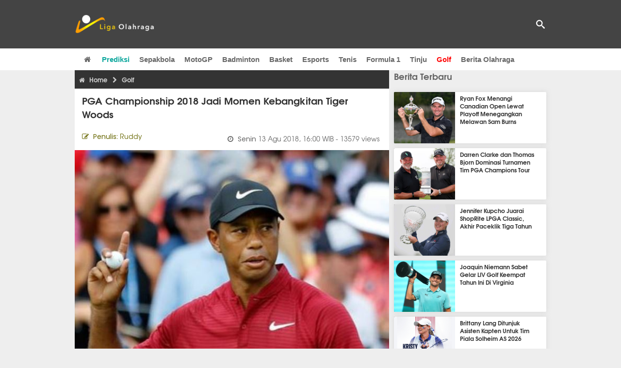

--- FILE ---
content_type: text/html; charset=utf-8
request_url: https://www.ligaolahraga.com/golf/pga-championship-2018-jadi-momen-kebangkitan-tiger-woods
body_size: 10234
content:
<!DOCTYPE html><html lang="id" class="no-js"><head prefix="og: http://ogp.me/ns# fb: http://ogp.me/ns/fb# article: https://ogp.me/ns/article#"><meta charset="utf-8"><meta name="viewport" content="width=device-width, initial-scale=1, maximum-scale=5"><meta http-equiv="x-ua-compatible" content="on"><meta name="theme-color" content="#444444"><meta name="msapplication-navbutton-color" content="#444444"><meta name="apple-mobile-web-app-status-bar-style" content="#444444"><title>Jadi Runner Up PGA Championship 2018, TIger Woods Bangkit | Liga Olahraga</title><link rel="amphtml" href="https://www.ligaolahraga.com/amp/golf/pga-championship-2018-jadi-momen-kebangkitan-tiger-woods"><link rel="shortcut icon" href="https://www.ligaolahraga.com/images/icons/favicon.ico" type="image/x-icon"><link rel="apple-touch-icon" href="https://www.ligaolahraga.com/images/icons/apple-touch-icon.png"><link rel="apple-touch-icon" sizes="57x57" href="https://www.ligaolahraga.com/images/icons/apple-touch-icon-57x57.png"><link rel="apple-touch-icon" sizes="72x72" href="https://www.ligaolahraga.com/images/icons/apple-touch-icon-72x72.png"><link rel="apple-touch-icon" sizes="76x76" href="https://www.ligaolahraga.com/images/icons/apple-touch-icon-76x76.png"><link rel="apple-touch-icon" sizes="114x114" href="https://www.ligaolahraga.com/images/icons/apple-touch-icon-114x114.png"><link rel="apple-touch-icon" sizes="120x120" href="https://www.ligaolahraga.com/images/icons/apple-touch-icon-120x120.png"><link rel="apple-touch-icon" sizes="144x144" href="https://www.ligaolahraga.com/images/icons/apple-touch-icon-144x144.png"><link rel="apple-touch-icon" sizes="152x152" href="https://www.ligaolahraga.com/images/icons/apple-touch-icon-152x152.png"><link rel="apple-touch-icon" sizes="180x180" href="https://www.ligaolahraga.com/images/icons/apple-touch-icon-180x180.png"><meta name="msvalidate.01" content="95A379D8D470BC3B427050011BE9AB25"><meta name="p:domain_verify" content="acf20267e0f995a9dec9bf25800dff3e"><meta name="robots" content="index, follow"><meta name="googlebot-news" content="index, follow" /><meta name="googlebot" content="index, follow" /><meta name="robots" content="max-snippet:-1, max-image-preview:large"><meta name="description" content="Tiger Woods bermain begitu gemilang selayaknya di masa kejayaannya. Hal itu ia tampilkan pada gelaran turnamen mayor PGA Championship 2018."><meta property="og:locale" content="id_ID"><meta property="og:site_name" content="Ligaolahraga.com"><meta property="og:type" content="article"><meta property="og:title" content="Jadi Runner Up PGA Championship 2018, TIger Woods Bangkit"><meta property="og:description" content="Tiger Woods bermain begitu gemilang selayaknya di masa kejayaannya. Hal itu ia tampilkan pada gelaran turnamen mayor PGA Championship 2018."><meta property="og:image" content="https://img.ligaolahraga.com/images/news/2018/08/13/pga-championship-2018-jadi-momen-kebangkitan-tiger-woods.jpeg"><meta property="og:url" content="https://www.ligaolahraga.com/golf/pga-championship-2018-jadi-momen-kebangkitan-tiger-woods"><meta property="article:publisher" content="https://www.facebook.com/LigaOlahragaku"><meta property="article:published_time" content="2018-08-13T16:00:00+07:00"><meta property="article:modified_time " content="2018-11-26T00:24:11+07:00"><meta property="article:section" content="Golf"><meta property="article:tag" content="Golf"><meta property="article:tag" content="PGA tour"><meta property="article:tag" content="pga championship"><meta property="article:tag" content="bellerie country club"><meta property="article:tag" content="brooks koepka"><meta property="article:tag" content="Rory McIlroy"><meta property="article:tag" content="zach johnson"><meta property="article:tag" content="Jordan Spieth"><meta property="article:tag" content="Justin Thomas"><meta property="article:tag" content="Dustin Johnson"><meta property="article:tag" content="phil mickelson"><meta property="article:tag" content="tiger woods"><meta property="article:tag" content="bubba watson"><meta property="fb:pages" content="542568155887848"><meta property="fb:admins" content="100009315241214"><meta property="fb:app_id" content="647543805350428"><meta itemprop="url" content="https://www.ligaolahraga.com/golf/pga-championship-2018-jadi-momen-kebangkitan-tiger-woods"><link rel="canonical" href="https://www.ligaolahraga.com/golf/pga-championship-2018-jadi-momen-kebangkitan-tiger-woods"><link rel="amphtml" href="https://www.ligaolahraga.com/amp/pga-championship-2018-jadi-momen-kebangkitan-tiger-woods"><script type="application/ld+json"> { "@context": "http://schema.org", "@type": "NewsArticle", "mainEntityOfPage": { "@type": "WebPage", "@id": "https://www.ligaolahraga.com/golf/pga-championship-2018-jadi-momen-kebangkitan-tiger-woods" }, "headline": "Jadi Runner Up PGA Championship 2018, TIger Woods Bangkit", "image": { "@type": "ImageObject", "url": "https://img.ligaolahraga.com/images/news/2018/08/13/pga-championship-2018-jadi-momen-kebangkitan-tiger-woods.jpeg", "height": 600, "width": 450 }, "datePublished": "2018-08-13T16:00:00+07:00", "dateModified": "2018-11-26T00:24:11+07:00", "author": { "@type": "Person", "name": "Ruddy" }, "publisher": { "@type": "Organization", "name": "Ligaolahraga.com", "logo": { "@type": "ImageObject", "url": "https://www.ligaolahraga.com/images/logo-ligaolahraga.png", "width": 185, "height": 45 } }, "description": "Tiger Woods bermain begitu gemilang selayaknya di masa kejayaannya. Hal itu ia tampilkan pada gelaran turnamen mayor PGA Championship 2018."}</script><link rel="preconnect" href="//img.ligaolahraga.com"><link rel="preload" href="https://www.ligaolahraga.com/css/app-20250914.min.css" as="style" onload="this.rel='stylesheet'"><noscript><link type="text/css" rel="stylesheet" href="https://www.ligaolahraga.com/css/app-20250914.min.css" media="all"></noscript><link rel="preload" href="https://cdnjs.cloudflare.com/ajax/libs/font-awesome/4.4.0/css/font-awesome.min.css" as="style" onload="this.onload=null;this.rel='stylesheet'"><noscript><link rel="stylesheet" href="https://cdnjs.cloudflare.com/ajax/libs/font-awesome/4.4.0/css/font-awesome.min.css"></noscript><link rel="preconnect" href="https://fonts.googleapis.com"><link rel="preconnect" href="https://fonts.gstatic.com" crossorigin><link rel="preload" href="https://fonts.googleapis.com/css2?family=Poppins:wght@300;400;500;600;700&display=swap" as="style" onload="this.onload=null;this.rel='stylesheet'"><noscript><link rel="stylesheet" href="https://fonts.googleapis.com/css2?family=Poppins:wght@300;400;500;600;700&display=swap"></noscript><style> .entry-post { margin-bottom: 0 } .intro, .related_detail { float: none !important; } .comment-post { padding-top: 0; } @media only screen and (max-width: 533px) { .box-medsos { height: auto; padding: 0; } .wrap-box-medsos { padding: 0; } .share-btn-detail { width: 40px; height: 40px; padding: 0px 8px; line-height: 40px; } .share-btn-detail:not(:last-child) { margin-right: 5px; } }</style><script>document.documentElement.classList.remove("no-js");</script><!--[if lt IE 9]><script src="https://oss.maxcdn.com/html5shiv/3.7.3/html5shiv.min.js"></script><script src="https://oss.maxcdn.com/respond/1.4.2/respond.min.js"></script><![endif]--><script>(function(w,d,s,l,i){w[l]=w[l]||[];w[l].push({'gtm.start':new Date().getTime(),event:'gtm.js'});var f=d.getElementsByTagName(s)[0],j=d.createElement(s),dl=l!='dataLayer'?'&l='+l:'';j.async=true;j.src='https://www.googletagmanager.com/gtm.js?id='+i+dl;f.parentNode.insertBefore(j,f);})(window,document,'script','dataLayer','GTM-WFSVT23');</script></head><body><div id="fb-root"></div><script> (function (d, s, id) { var js, fjs = d.getElementsByTagName(s)[0]; if (d.getElementById(id)) return; js = d.createElement(s); js.id = id; js.src = "//connect.facebook.net/en_US/sdk.js#xfbml=1&version=v2.5&appId=647543805350428"; fjs.parentNode.insertBefore(js, fjs); }(document, 'script', 'facebook-jssdk'));</script><noscript><iframe src="https://www.googletagmanager.com/ns.html?id=GTM-WFSVT23" height="0" width="0" style="display:none;visibility:hidden"></iframe></noscript><header class="header"><div class="top-wrap"><div class="container"><div class="row"><div class="col-md-6 custom-col-md-6"><div id="logo" class="logo"><a href="/" rel="home" title="home" class="header-logo-nav"><img src="https://www.ligaolahraga.com/images/logo-ligaolahraga.png" alt="LigaOlahraga.com berita terbaru" title="Berita Olahraga Terbaru"/></a></div></div><div class="sb-search-box"><div id="sb-search" class="sb-search" itemscope itemtype="https://schema.org/WebSite"><link itemprop="url" content="https://www.ligaolahraga.com"/><form action="https://www.ligaolahraga.com/search" itemprop="potentialAction" itemscope itemtype="https://schema.org/SearchAction"><meta itemprop="target" content="https://www.ligaolahraga.com/search?q={q}"/><input itemprop="query-input" class="sb-search-input" placeholder="Pencarian..." type="text" name="q"><span class="sb-icon-search"></span></form></div></div><div class="btn-menu"></div></div></div></div><div class="header-wrap"><div class="col-md-12"><div id="sticky-anchor"></div><div id="sticky"><nav id="mainnav" class="mainnav"><ul class="container"><li class="selected marginnav homepage-icon"><a href="/" class="trc" id="Homepage"><span class="fa fa-home"></span></a></li><li class="top-hashtag1"><a href="https://www.ligaolahraga.com/prediksi-bola" class="header-nav">Prediksi</a></li><li><a href="https://www.ligaolahraga.com/bola" class="header-nav">Sepakbola</a></li><li><a href="https://www.ligaolahraga.com/motogp" class="header-nav">MotoGP</a></li><li><a href="https://www.ligaolahraga.com/badminton" class="header-nav">Badminton</a></li><li><a href="https://www.ligaolahraga.com/basket" class="header-nav">Basket</a></li><li><a href="https://www.ligaolahraga.com/esports" class="header-nav">Esports</a></li><li><a href="https://www.ligaolahraga.com/tenis" class="header-nav">Tenis</a></li><li><a href="https://www.ligaolahraga.com/f1" class="header-nav">Formula 1</a></li><li><a href="https://www.ligaolahraga.com/tinju" class="trc header-nav">Tinju</a></li><li class="active"><a href="https://www.ligaolahraga.com/golf" class="trc header-nav">Golf</a></li><li><a href="https://www.ligaolahraga.com/indeks-berita" class="header-nav">Berita Olahraga</a></li></nav></div></div></div></header><section id="main"><div class="container"><div class="row detail"><div class="col-md-8"><div class="post-wrap posts post-single"><article class="post" id="post-101672" data-id="101672" ><div class="body-post"><div class="main-post"><div class="entry-post"><div itemscope itemtype="https://schema.org/BreadcrumbList" class="breadcrumb"><span itemprop="itemListElement" itemscope itemtype="https://schema.org/ListItem"><a itemtype="https://schema.org/Thing" itemprop="item" href="https://www.ligaolahraga.com"><span class="fa fa-home"></span><span itemprop="name">Home</span></a><meta itemprop="position" content="1"></span><span itemprop="itemListElement" itemscope itemtype="https://schema.org/ListItem"><span class="fa fa-chevron-right"></span><a itemtype="https://schema.org/Thing" itemprop="item" href="https://www.ligaolahraga.com/golf"><span itemprop="name">Golf</span></a><meta itemprop="position" content="2"></span></div><h1 itemprop="name">PGA Championship 2018 Jadi Momen Kebangkitan Tiger Woods</h1><div class="dateadmintitle"><div class="news_by date_detail"> Penulis: <span>Ruddy</span></div><div class="date date_detail"> Senin <span> 13 Agu 2018, 16:00 WIB</span><span> - 13579 views</span></div></div><figure><img src="https://img.ligaolahraga.com/images/news/2018/08/13/pga-championship-2018-jadi-momen-kebangkitan-tiger-woods.jpeg" alt="PGA Championship 2018 Jadi Momen Kebangkitan Tiger Woods" decoding="async" fetchpriority="high" width="600" height="450"><figcaption><h2>Tiger Woods sejengkal dari memenangkan gelar PGA Championship 2018. (Newstalk)</h2></figcaption></figure><div class="content-detail"><span class="hide">Ligaolahraga.com -</span><p class="intro">Berita Golf: Turnamen mayor seperti PGA Championship 2018 memang biasa menghadirkan kejutan. Tetapi, rasanya tak ada kejutan yang lebih besar daripada melihat permainan Tiger Woods yang seolah telah kembali bersinar seperti pada masa jayanya.</p><div class="related_detail"><span>Baca juga:</span><h2><a class="hitam" href="https://www.ligaolahraga.com/golf/rory-mcilroy-pga-tour-dan-liv-golf-terlalu-jauh-berbeda-untuk-berdamai"> Rory McIlroy: PGA Tour dan LIV Golf Terlalu Jauh Berbeda untuk Berdamai</a></h2></div><p>Woods melewati tahun-tahun suram akibat badai cidera dan proses pemulihan yang berlarut-larut. Namun, pada awal musim 2018, Woods menyatakan bahwa tahun ini adalah tahun comebacknya. Dan Woods memang membuktikan ucapannya. Sepanjang tahun ini ia selalu bermain dengan mental juara. Nah, pada PGA Championship 2018 Woods lagi-lagi menunjukkan kejutannya.</p><p>Woods mengakhiri turnamen mayor terakhir musim ini tersebut sebagai runner up. Ia hanya tertinggal 2 pukulan dari sang juara, Brooks Koepka. Perolehan par -18 266 pukulan, adalah hasil yang memuaskan mengingat dalam 5 tahun terakhir Woods tak pernah memenangkan gelar apa pun.</p><p>Sorakan penonton di Bellerive CC begitu membahana ketika birdie Woods di lubang 18, menutup babak finalnya dengan perolehan par-6 64 pukulan. Skor yang sangat rendah.</p><p>"Saya kehilangan momentum di lubang 14 dan 15, sedangkan Brooks (Koepka) tidak," kata Woods. "Tapi, permainan saya jelas sangat bagus. Permainan saya mengarah ke arah yang positif."</p><p>Melihat permainan Woods yang sangat menawan, tak heran jika para penonton begitu bersemangat.</p><p>"Para penonton sangat suportif," lanjut Woods. "Saya tak bisa cukup berterima kasih saat mendengar ucapan mereka, bahwa mereka siap melihat saya memenangkan gelar juara."</p><p>Hasil runner up ini menjadi ke-7 kalinya bagi Woods, khusus di turnamen mayor. Untuk bisa meraihnya, Woods memperlhatkan semangat juang yang tinggi. Meski pukulannya harus menyasar ke sela pepohonan, pasir, dan hambatan lainnya, Woods terus menunjukkan determinasi tinggi untuk tetap dalam persaingan.</p><p>"Saya bermain dengan sangat keras, saya berjuang," tegas Woods. "Saya berusaha membuat sebanyak mungkin birdie."</p><div class="related_detail"><span>Baca juga:</span><h2><a class="hitam" href="https://www.ligaolahraga.com/golf/rory-mcilroy-tantang-rahm-hatton-bayar-denda-baru-layak-main-ryder-cup"> Rory McIlroy Tantang Rahm &amp; Hatton: Bayar Denda, Baru Layak Main Ryder Cup</a></h2></div><p class="tag"> Artikel Tag: <a href="https://www.ligaolahraga.com/tag/golf" class="tag-link">Golf</a>, <a href="https://www.ligaolahraga.com/tag/pga-tour" class="tag-link">PGA tour</a>, <a href="https://www.ligaolahraga.com/tag/pga-championship" class="tag-link">pga championship</a>, <a href="https://www.ligaolahraga.com/tag/bellerie-country-club" class="tag-link">bellerie country club</a>, <a href="https://www.ligaolahraga.com/tag/brooks-koepka" class="tag-link">brooks koepka</a>, <a href="https://www.ligaolahraga.com/tag/rory-mcilroy" class="tag-link">Rory McIlroy</a>, <a href="https://www.ligaolahraga.com/tag/zach-johnson" class="tag-link">zach johnson</a>, <a href="https://www.ligaolahraga.com/tag/jordan-spieth" class="tag-link">Jordan Spieth</a>, <a href="https://www.ligaolahraga.com/tag/justin-thomas" class="tag-link">Justin Thomas</a>, <a href="https://www.ligaolahraga.com/tag/dustin-johnson" class="tag-link">Dustin Johnson</a>, <a href="https://www.ligaolahraga.com/tag/phil-mickelson" class="tag-link">phil mickelson</a>, <a href="https://www.ligaolahraga.com/tag/tiger-woods" class="tag-link">tiger woods</a>, <a href="https://www.ligaolahraga.com/tag/bubba-watson" class="tag-link">bubba watson</a></p><span class="hide">Published by Ligaolahraga.com at https://www.ligaolahraga.com/golf/pga-championship-2018-jadi-momen-kebangkitan-tiger-woods</span></div></div><div class="comment-post"><div class="box-medsos"><div class="wrap-box-medsos"><div class="fb-like-detail fb-like" data-href="https://www.ligaolahraga.com/golf/pga-championship-2018-jadi-momen-kebangkitan-tiger-woods" data-layout="box_count" data-action="like" data-size="small" data-show-faces="false" data-share="false"></div><span class="fb-like-detail"><span class="viewer">13579</span></span></div></div><div class="box-medsos"><div class="wrap-box-medsos"><a href="whatsapp://send?text=https%3A%2F%2Fwww.ligaolahraga.com%2Fgolf%2Fpga-championship-2018-jadi-momen-kebangkitan-tiger-woods" data-action="share/whatsapp/share" data-tag-name="Whatsapp" class="share-btn-detail wa"><i class="fa fa-whatsapp"></i></a><a href="https://www.facebook.com/sharer/sharer.php?u=https://www.ligaolahraga.com/golf/pga-championship-2018-jadi-momen-kebangkitan-tiger-woods" data-tag-name="Facebook" target="_blank" class="share-btn-detail facebook"><i class="fa fa-facebook"></i></a><a href="https://twitter.com/share?url=https://www.ligaolahraga.com/golf/pga-championship-2018-jadi-momen-kebangkitan-tiger-woods&text=Jadi Runner Up PGA Championship 2018, TIger Woods Bangkit" data-tag-name="Twitter" target="_blank" class="share-btn-detail twitter"><i class="fa fa-twitter"></i></a></div></div><div class="clear"></div><div class="comment-title">Komentar</div><form class="comment-form" method="POST" action="https://www.ligaolahraga.com/comment-save"><input type="hidden" name="_token" value="b7YOfgSmVf9ieq2urYICHFj52VMviB84KkQCXW6E"><div class="box-comment-notification reply-message hide"><p>Terima kasih. Komentar Anda sudah disimpan dan menunggu moderasi.</p></div><input type="hidden" name="news" id="news" value="pga-championship-2018-jadi-momen-kebangkitan-tiger-woods"><div class="box-comment"><div class="comment-label"><div class="label-left"><span>Nama</span></div><div class="label-right"><input type="text" class="input-text" name="nama" maxlength="30" placeholder="Masukkan Nama"><div class="red nama hide"></div></div></div><div class="comment-label"><div class="label-left"><span>Email</span></div><div class="label-right"><input type="text" class="input-text" name="email" maxlength="35" placeholder="Masukkan Email"><div class="red email hide"></div></div></div><div class="comment-label"><div class="label-left"><span>Komentar</span></div><div class="label-right"><textarea class="input-text" id="textarea" name="komentar" rows="3" cols="30" maxlength="160"></textarea><div id="comment-textarea-feedback" class="comment-feedback">160 karakter tersisa</div><div class="red komentar hide"></div></div></div><div class="comment-label"><div class="label-left"></div><div class="label-right"><div class="g-recaptcha" data-sitekey="6LfcRDUUAAAAAHgjPTkvgH1rnx_uENhndtTbp4f0"></div></div></div><div class="comment-label"><div class="label-left"></div><div class="label-right"><input type="submit" value="Submit" class="button-link"></div></div></div></form><div class="box-comment-notification"><p><strong>Belum ada komentar.</strong></p><p>Jadilah yang pertama berkomentar disini</p></div></div><div class="related-news-box"><h2>Berita Terkait</h2><div class="col-md-6"><div class="grid2c related-news-grid"><article class="berita-terkait"><div class="thumb lazy loading-placeholder"><a href="https://www.ligaolahraga.com/golf/michael-la-sasso-pilih-liv-golf-rela-lepas-status-amatir-dan-tiket-masters"><img src="[data-uri]" alt="Michael La Sasso Pilih LIV Golf, Rela Lepas Status Amatir dan Tiket Masters" data-src="https://img.ligaolahraga.com/images/news/thumbs/michael-la-sasso-pilih-liv-golf-rela-lepas-status-amatir-dan-tiket-masters.jpg" data-bigsrc="https://img.ligaolahraga.com/images/news/2026/01/21/michael-la-sasso-pilih-liv-golf-rela-lepas-status-amatir-dan-tiket-masters.jpg" class="lozad detail-terkait" decoding="async" fetchpriority="low"></a></div><div class="label_box"><div class="title"><a href="https://www.ligaolahraga.com/golf/michael-la-sasso-pilih-liv-golf-rela-lepas-status-amatir-dan-tiket-masters"> Michael La Sasso Pilih LIV Golf, Rela Lepas Status Amatir dan Tiket Masters</a></div><div class="date">2 hari 23 jam lalu</div></div></article></div></div><div class="col-md-6"><div class="grid2c related-news-grid"><article class="berita-terkait"><div class="thumb lazy loading-placeholder"><a href="https://www.ligaolahraga.com/golf/chris-gotterup-awali-musim-pga-tour-dengan-gelar-juara-sony-open"><img src="[data-uri]" alt="Chris Gotterup Awali Musim PGA Tour dengan Gelar Juara Sony Open" data-src="https://img.ligaolahraga.com/images/news/thumbs/chris-gotterup-awali-musim-pga-tour-dengan-gelar-juara-sony-open.jpg" data-bigsrc="https://img.ligaolahraga.com/images/news/2026/01/21/chris-gotterup-awali-musim-pga-tour-dengan-gelar-juara-sony-open.jpg" class="lozad detail-terkait" decoding="async" fetchpriority="low"></a></div><div class="label_box"><div class="title"><a href="https://www.ligaolahraga.com/golf/chris-gotterup-awali-musim-pga-tour-dengan-gelar-juara-sony-open"> Chris Gotterup Awali Musim PGA Tour dengan Gelar Juara Sony Open</a></div><div class="date">2 hari 23 jam lalu</div></div></article></div></div><div class="col-md-6"><div class="grid2c related-news-grid"><article class="berita-terkait"><div class="thumb lazy loading-placeholder"><a href="https://www.ligaolahraga.com/golf/justin-thomas-pikirkan-peluang-kejar-scottie-scheffler-di-peringkat-teratas"><img src="[data-uri]" alt="Justin Thomas Pikirkan Peluang Kejar Scottie Scheffler Di Peringkat Teratas" data-src="https://img.ligaolahraga.com/images/news/thumbs/justin-thomas-pikirkan-peluang-kejar-scottie-scheffler-di-peringkat-teratas.jpg" data-bigsrc="https://img.ligaolahraga.com/images/news/2025/06/10/justin-thomas-pikirkan-peluang-kejar-scottie-scheffler-di-peringkat-teratas.jpg" class="lozad detail-terkait" decoding="async" fetchpriority="low"></a></div><div class="label_box"><div class="title"><a href="https://www.ligaolahraga.com/golf/justin-thomas-pikirkan-peluang-kejar-scottie-scheffler-di-peringkat-teratas"> Justin Thomas Pikirkan Peluang Kejar Scottie Scheffler Di Peringkat Teratas</a></div><div class="date">7 bulan 2 minggu lalu</div></div></article></div></div><div class="col-md-6"><div class="grid2c related-news-grid"><article class="berita-terkait"><div class="thumb lazy loading-placeholder"><a href="https://www.ligaolahraga.com/golf/rory-mcilroy-jelaskan-alasan-hindari-media-selama-pga-championship"><img src="[data-uri]" alt="Rory McIlroy Jelaskan Alasan Hindari Media Selama PGA Championship" data-src="https://img.ligaolahraga.com/images/news/thumbs/rory-mcilroy-jelaskan-alasan-hindari-media-selama-pga-championship.jpg" data-bigsrc="https://img.ligaolahraga.com/images/news/2025/06/07/rory-mcilroy-jelaskan-alasan-hindari-media-selama-pga-championship.jpg" class="lozad detail-terkait" decoding="async" fetchpriority="low"></a></div><div class="label_box"><div class="title"><a href="https://www.ligaolahraga.com/golf/rory-mcilroy-jelaskan-alasan-hindari-media-selama-pga-championship"> Rory McIlroy Jelaskan Alasan Hindari Media Selama PGA Championship</a></div><div class="date">7 bulan 3 minggu lalu</div></div></article></div></div><div class="col-md-6"><div class="grid2c related-news-grid"><article class="berita-terkait"><div class="thumb lazy loading-placeholder"><a href="https://www.ligaolahraga.com/golf/as-terbuka-bisa-jadi-kesempatan-grand-slam-terakhir-phil-mickelson"><img src="[data-uri]" alt="AS Terbuka Bisa Jadi Kesempatan Grand Slam Terakhir Phil Mickelson" data-src="https://img.ligaolahraga.com/images/news/thumbs/as-terbuka-bisa-jadi-kesempatan-grand-slam-terakhir-phil-mickelson.jpg" data-bigsrc="https://img.ligaolahraga.com/images/news/2025/06/07/as-terbuka-bisa-jadi-kesempatan-grand-slam-terakhir-phil-mickelson.jpg" class="lozad detail-terkait" decoding="async" fetchpriority="low"></a></div><div class="label_box"><div class="title"><a href="https://www.ligaolahraga.com/golf/as-terbuka-bisa-jadi-kesempatan-grand-slam-terakhir-phil-mickelson"> AS Terbuka Bisa Jadi Kesempatan Grand Slam Terakhir Phil Mickelson</a></div><div class="date">7 bulan 3 minggu lalu</div></div></article></div></div><div class="col-md-6"><div class="grid2c related-news-grid"><article class="berita-terkait"><div class="thumb lazy loading-placeholder"><a href="https://www.ligaolahraga.com/golf/rory-mcilroy-konfirmasi-keikutsertaan-di-dp-world-india-championship"><img src="[data-uri]" alt="Rory McIlroy Konfirmasi Keikutsertaan di DP World India Championship" data-src="https://img.ligaolahraga.com/images/news/thumbs/rory-mcilroy-konfirmasi-keikutsertaan-di-dp-world-india-championship.jpg" data-bigsrc="https://img.ligaolahraga.com/images/news/2025/05/23/rory-mcilroy-konfirmasi-keikutsertaan-di-dp-world-india-championship.jpg" class="lozad detail-terkait" decoding="async" fetchpriority="low"></a></div><div class="label_box"><div class="title"><a href="https://www.ligaolahraga.com/golf/rory-mcilroy-konfirmasi-keikutsertaan-di-dp-world-india-championship"> Rory McIlroy Konfirmasi Keikutsertaan di DP World India Championship</a></div><div class="date">8 bulan lalu</div></div></article></div></div></div></div></div></article></div></div><div class="col-md-4"><div class="sidebar-widget-1"><div class="widget widget-most-popular berita-terbaru"><div class="section-title padding-left-10"><a href="https://www.ligaolahraga.com"><span>Berita Terbaru</span></a></div><div class="left_grid_small padding-bottom-10"><div class="clear left-grid-small-container-box"><div class="show-up-color-right"></div><div class="left-grid-small-container"><div class="thumb lazy loading-placeholder left-grid-small"><a href="https://www.ligaolahraga.com/golf/ryan-fox-menangi-canadian-open-lewat-playoff-menegangkan-melawan-sam-burns"><img src="[data-uri]" alt="Ryan Fox Menangi Canadian Open Lewat Playoff Menegangkan Melawan Sam Burns" data-src="https://img.ligaolahraga.com/images/news/thumbs/ryan-fox-menangi-canadian-open-lewat-playoff-menegangkan-melawan-sam-burns.jpg" data-bigsrc="https://img.ligaolahraga.com/images/news/2025/06/10/ryan-fox-menangi-canadian-open-lewat-playoff-menegangkan-melawan-sam-burns.jpg" class="lozad sitebar"><noscript><img src="https://www.ligaolahraga.com/storage/images/news/2025/06/10/ryan-fox-menangi-canadian-open-lewat-playoff-menegangkan-melawan-sam-burns-126x106.jpg" alt="Ryan Fox Menangi Canadian Open Lewat Playoff Menegangkan Melawan Sam Burns"></noscript></a></div></div><div class="text"><a href="https://www.ligaolahraga.com/golf/ryan-fox-menangi-canadian-open-lewat-playoff-menegangkan-melawan-sam-burns"><span>Ryan Fox Menangi Canadian Open Lewat Playoff Menegangkan Melawan Sam Burns</span></a></div><div class="label_box label_left_grid"><span class="date">7 bulan 2 minggu lalu</span></div></div><div class="clear left-grid-small-container-box"><div class="show-up-color-right"></div><div class="left-grid-small-container"><div class="thumb lazy loading-placeholder left-grid-small"><a href="https://www.ligaolahraga.com/golf/darren-clarke-dan-thomas-bjorn-dominasi-turnamen-tim-pga-champions-tour"><img src="[data-uri]" alt="Darren Clarke dan Thomas Bjorn Dominasi Turnamen Tim PGA Champions Tour" data-src="https://img.ligaolahraga.com/images/news/thumbs/darren-clarke-dan-thomas-bjorn-dominasi-turnamen-tim-pga-champions-tour.jpg" data-bigsrc="https://img.ligaolahraga.com/images/news/2025/06/09/darren-clarke-dan-thomas-bjorn-dominasi-turnamen-tim-pga-champions-tour.jpg" class="lozad sitebar"><noscript><img src="https://www.ligaolahraga.com/storage/images/news/2025/06/09/darren-clarke-dan-thomas-bjorn-dominasi-turnamen-tim-pga-champions-tour-126x106.jpg" alt="Darren Clarke dan Thomas Bjorn Dominasi Turnamen Tim PGA Champions Tour"></noscript></a></div></div><div class="text"><a href="https://www.ligaolahraga.com/golf/darren-clarke-dan-thomas-bjorn-dominasi-turnamen-tim-pga-champions-tour"><span>Darren Clarke dan Thomas Bjorn Dominasi Turnamen Tim PGA Champions Tour</span></a></div><div class="label_box label_left_grid"><span class="date">7 bulan 2 minggu lalu</span></div></div><div class="clear left-grid-small-container-box"><div class="show-up-color-right"></div><div class="left-grid-small-container"><div class="thumb lazy loading-placeholder left-grid-small"><a href="https://www.ligaolahraga.com/golf/jennifer-kupcho-juarai-shoprite-lpga-classic-akhir-paceklik-tiga-tahun"><img src="[data-uri]" alt="Jennifer Kupcho Juarai ShopRite LPGA Classic, Akhir Paceklik Tiga Tahun" data-src="https://img.ligaolahraga.com/images/news/thumbs/jennifer-kupcho-juarai-shoprite-lpga-classic-akhir-paceklik-tiga-tahun.jpg" data-bigsrc="https://img.ligaolahraga.com/images/news/2025/06/09/jennifer-kupcho-juarai-shoprite-lpga-classic-akhir-paceklik-tiga-tahun.jpg" class="lozad sitebar"><noscript><img src="https://www.ligaolahraga.com/storage/images/news/2025/06/09/jennifer-kupcho-juarai-shoprite-lpga-classic-akhir-paceklik-tiga-tahun-126x106.jpg" alt="Jennifer Kupcho Juarai ShopRite LPGA Classic, Akhir Paceklik Tiga Tahun"></noscript></a></div></div><div class="text"><a href="https://www.ligaolahraga.com/golf/jennifer-kupcho-juarai-shoprite-lpga-classic-akhir-paceklik-tiga-tahun"><span>Jennifer Kupcho Juarai ShopRite LPGA Classic, Akhir Paceklik Tiga Tahun</span></a></div><div class="label_box label_left_grid"><span class="date">7 bulan 2 minggu lalu</span></div></div><div class="clear left-grid-small-container-box"><div class="show-up-color-right"></div><div class="left-grid-small-container"><div class="thumb lazy loading-placeholder left-grid-small"><a href="https://www.ligaolahraga.com/golf/joaquin-niemann-sabet-gelar-liv-golf-keempat-tahun-ini-di-virginia"><img src="[data-uri]" alt="Joaquin Niemann Sabet Gelar LIV Golf Keempat Tahun Ini Di Virginia" data-src="https://img.ligaolahraga.com/images/news/thumbs/joaquin-niemann-sabet-gelar-liv-golf-keempat-tahun-ini-di-virginia.jpg" data-bigsrc="https://img.ligaolahraga.com/images/news/2025/06/09/joaquin-niemann-sabet-gelar-liv-golf-keempat-tahun-ini-di-virginia.jpg" class="lozad sitebar"><noscript><img src="https://www.ligaolahraga.com/storage/images/news/2025/06/09/joaquin-niemann-sabet-gelar-liv-golf-keempat-tahun-ini-di-virginia-126x106.jpg" alt="Joaquin Niemann Sabet Gelar LIV Golf Keempat Tahun Ini Di Virginia"></noscript></a></div></div><div class="text"><a href="https://www.ligaolahraga.com/golf/joaquin-niemann-sabet-gelar-liv-golf-keempat-tahun-ini-di-virginia"><span>Joaquin Niemann Sabet Gelar LIV Golf Keempat Tahun Ini Di Virginia</span></a></div><div class="label_box label_left_grid"><span class="date">7 bulan 2 minggu lalu</span></div></div><div class="clear left-grid-small-container-box"><div class="show-up-color-right"></div><div class="left-grid-small-container"><div class="thumb lazy loading-placeholder left-grid-small"><a href="https://www.ligaolahraga.com/golf/brittany-lang-ditunjuk-asisten-kapten-untuk-tim-piala-solheim-as-2026"><img src="[data-uri]" alt="Brittany Lang Ditunjuk Asisten Kapten Untuk Tim Piala Solheim AS 2026" data-src="https://img.ligaolahraga.com/images/news/thumbs/brittany-lang-ditunjuk-asisten-kapten-untuk-tim-piala-solheim-as-2026.jpg" data-bigsrc="https://img.ligaolahraga.com/images/news/2025/06/07/brittany-lang-ditunjuk-asisten-kapten-untuk-tim-piala-solheim-as-2026.jpg" class="lozad sitebar"><noscript><img src="https://www.ligaolahraga.com/storage/images/news/2025/06/07/brittany-lang-ditunjuk-asisten-kapten-untuk-tim-piala-solheim-as-2026-126x106.jpg" alt="Brittany Lang Ditunjuk Asisten Kapten Untuk Tim Piala Solheim AS 2026"></noscript></a></div></div><div class="text"><a href="https://www.ligaolahraga.com/golf/brittany-lang-ditunjuk-asisten-kapten-untuk-tim-piala-solheim-as-2026"><span>Brittany Lang Ditunjuk Asisten Kapten Untuk Tim Piala Solheim AS 2026</span></a></div><div class="label_box label_left_grid"><span class="date">7 bulan 3 minggu lalu</span></div></div><div class="clear left-grid-small-container-box"><div class="show-up-color-right"></div><div class="left-grid-small-container"><div class="thumb lazy loading-placeholder left-grid-small"><a href="https://www.ligaolahraga.com/golf/turnamen-masters-naikkan-harga-tiket-setelah-menindak-pasar-sekunder"><img src="[data-uri]" alt="Turnamen Masters Naikkan Harga Tiket Setelah Menindak Pasar Sekunder" data-src="https://img.ligaolahraga.com/images/news/thumbs/turnamen-masters-naikkan-harga-tiket-setelah-menindak-pasar-sekunder.jpg" data-bigsrc="https://img.ligaolahraga.com/images/news/2025/06/07/turnamen-masters-naikkan-harga-tiket-setelah-menindak-pasar-sekunder.jpg" class="lozad sitebar"><noscript><img src="https://www.ligaolahraga.com/storage/images/news/2025/06/07/turnamen-masters-naikkan-harga-tiket-setelah-menindak-pasar-sekunder-126x106.jpg" alt="Turnamen Masters Naikkan Harga Tiket Setelah Menindak Pasar Sekunder"></noscript></a></div></div><div class="text"><a href="https://www.ligaolahraga.com/golf/turnamen-masters-naikkan-harga-tiket-setelah-menindak-pasar-sekunder"><span>Turnamen Masters Naikkan Harga Tiket Setelah Menindak Pasar Sekunder</span></a></div><div class="label_box label_left_grid"><span class="date">7 bulan 3 minggu lalu</span></div></div><div class="clear left-grid-small-container-box"><div class="show-up-color-right"></div><div class="left-grid-small-container"><div class="thumb lazy loading-placeholder left-grid-small"><a href="https://www.ligaolahraga.com/golf/juara-amatir-as-jose-luis-ballester-pilih-bergabung-dengan-liv-golf"><img src="[data-uri]" alt="Juara Amatir AS Jose Luis Ballester Pilih Bergabung dengan LIV Golf" data-src="https://img.ligaolahraga.com/images/news/thumbs/juara-amatir-as-jose-luis-ballester-pilih-bergabung-dengan-liv-golf.jpg" data-bigsrc="https://img.ligaolahraga.com/images/news/2025/06/07/juara-amatir-as-jose-luis-ballester-pilih-bergabung-dengan-liv-golf.jpg" class="lozad sitebar"><noscript><img src="https://www.ligaolahraga.com/storage/images/news/2025/06/07/juara-amatir-as-jose-luis-ballester-pilih-bergabung-dengan-liv-golf-126x106.jpg" alt="Juara Amatir AS Jose Luis Ballester Pilih Bergabung dengan LIV Golf"></noscript></a></div></div><div class="text"><a href="https://www.ligaolahraga.com/golf/juara-amatir-as-jose-luis-ballester-pilih-bergabung-dengan-liv-golf"><span>Juara Amatir AS Jose Luis Ballester Pilih Bergabung dengan LIV Golf</span></a></div><div class="label_box label_left_grid"><span class="date">7 bulan 3 minggu lalu</span></div></div><div class="clear left-grid-small-container-box"><div class="show-up-color-right"></div><div class="left-grid-small-container"><div class="thumb lazy loading-placeholder left-grid-small"><a href="https://www.ligaolahraga.com/golf/maja-stark-menangi-us-womens-open-untuk-gelar-major-pertama"><img src="[data-uri]" alt="Maja Stark Menangi U.S. Women&#039;s Open Untuk Gelar Major Pertama" data-src="https://img.ligaolahraga.com/images/news/thumbs/maja-stark-menangi-us-womens-open-untuk-gelar-major-pertama.jpg" data-bigsrc="https://img.ligaolahraga.com/images/news/2025/06/02/maja-stark-menangi-us-womens-open-untuk-gelar-major-pertama.jpg" class="lozad sitebar"><noscript><img src="https://www.ligaolahraga.com/storage/images/news/2025/06/02/maja-stark-menangi-us-womens-open-untuk-gelar-major-pertama-126x106.jpg" alt="Maja Stark Menangi U.S. Women&#039;s Open Untuk Gelar Major Pertama"></noscript></a></div></div><div class="text"><a href="https://www.ligaolahraga.com/golf/maja-stark-menangi-us-womens-open-untuk-gelar-major-pertama"><span>Maja Stark Menangi U.S. Women&#039;s Open Untuk Gelar Major Pertama</span></a></div><div class="label_box label_left_grid"><span class="date">7 bulan 3 minggu lalu</span></div></div></div></div><div class="widget widget-most-popular berita-terpopuler"><div class="section-title padding-left-10" style="font-size: 16px !important;"><span>Berita Golf Terpopuler Minggu Ini</span></div><div class="left_grid_small padding-bottom-10"><div class="clear left-grid-small-container-box"><div class="show-up-color-right"></div><div class="left-grid-small-container"><div class="thumb lazy loading-placeholder left-grid-small"><a href="https://www.ligaolahraga.com/golf/chris-gotterup-awali-musim-pga-tour-dengan-gelar-juara-sony-open"><img src="[data-uri]" alt="Chris Gotterup Awali Musim PGA Tour dengan Gelar Juara Sony Open" data-src="https://img.ligaolahraga.com/images/news/thumbs/chris-gotterup-awali-musim-pga-tour-dengan-gelar-juara-sony-open.jpg" data-bigsrc="https://img.ligaolahraga.com/images/news/2026/01/21/chris-gotterup-awali-musim-pga-tour-dengan-gelar-juara-sony-open.jpg" class="lozad sitebar"><noscript><img src="https://www.ligaolahraga.com/storage/images/news/2026/01/21/chris-gotterup-awali-musim-pga-tour-dengan-gelar-juara-sony-open-126x106.jpg" alt="Chris Gotterup Awali Musim PGA Tour dengan Gelar Juara Sony Open"></noscript></a></div></div><div class="text"><a href="https://www.ligaolahraga.com/golf/chris-gotterup-awali-musim-pga-tour-dengan-gelar-juara-sony-open"><span>Chris Gotterup Awali Musim PGA Tour dengan Gelar Juara Sony Open</span></a></div><div class="label_box label_left_grid"><span class="label_category"><a href="https://www.ligaolahraga.com/golf" class="label_green"> Golf</a></span><span class="viewer float_right">233</span></div></div><div class="clear left-grid-small-container-box"><div class="show-up-color-right"></div><div class="left-grid-small-container"><div class="thumb lazy loading-placeholder left-grid-small"><a href="https://www.ligaolahraga.com/golf/michael-la-sasso-pilih-liv-golf-rela-lepas-status-amatir-dan-tiket-masters"><img src="[data-uri]" alt="Michael La Sasso Pilih LIV Golf, Rela Lepas Status Amatir dan Tiket Masters" data-src="https://img.ligaolahraga.com/images/news/thumbs/michael-la-sasso-pilih-liv-golf-rela-lepas-status-amatir-dan-tiket-masters.jpg" data-bigsrc="https://img.ligaolahraga.com/images/news/2026/01/21/michael-la-sasso-pilih-liv-golf-rela-lepas-status-amatir-dan-tiket-masters.jpg" class="lozad sitebar"><noscript><img src="https://www.ligaolahraga.com/storage/images/news/2026/01/21/michael-la-sasso-pilih-liv-golf-rela-lepas-status-amatir-dan-tiket-masters-126x106.jpg" alt="Michael La Sasso Pilih LIV Golf, Rela Lepas Status Amatir dan Tiket Masters"></noscript></a></div></div><div class="text"><a href="https://www.ligaolahraga.com/golf/michael-la-sasso-pilih-liv-golf-rela-lepas-status-amatir-dan-tiket-masters"><span>Michael La Sasso Pilih LIV Golf, Rela Lepas Status Amatir dan Tiket Masters</span></a></div><div class="label_box label_left_grid"><span class="label_category"><a href="https://www.ligaolahraga.com/golf" class="label_green"> Golf</a></span><span class="viewer float_right">211</span></div></div><div class="clear left-grid-small-container-box"><div class="show-up-color-right"></div><div class="left-grid-small-container"><div class="thumb lazy loading-placeholder left-grid-small"><a href="https://www.ligaolahraga.com/golf/rory-mcilroy-pga-tour-dan-liv-golf-terlalu-jauh-berbeda-untuk-berdamai"><img src="[data-uri]" alt="Rory McIlroy: PGA Tour dan LIV Golf Terlalu Jauh Berbeda untuk Berdamai" data-src="https://img.ligaolahraga.com/images/news/thumbs/rory-mcilroy-pga-tour-dan-liv-golf-terlalu-jauh-berbeda-untuk-berdamai.jpg" data-bigsrc="https://img.ligaolahraga.com/images/news/2026/01/23/rory-mcilroy-pga-tour-dan-liv-golf-terlalu-jauh-berbeda-untuk-berdamai.jpg" class="lozad sitebar"><noscript><img src="https://www.ligaolahraga.com/storage/images/news/2026/01/23/rory-mcilroy-pga-tour-dan-liv-golf-terlalu-jauh-berbeda-untuk-berdamai-126x106.jpg" alt="Rory McIlroy: PGA Tour dan LIV Golf Terlalu Jauh Berbeda untuk Berdamai"></noscript></a></div></div><div class="text"><a href="https://www.ligaolahraga.com/golf/rory-mcilroy-pga-tour-dan-liv-golf-terlalu-jauh-berbeda-untuk-berdamai"><span>Rory McIlroy: PGA Tour dan LIV Golf Terlalu Jauh Berbeda untuk Berdamai</span></a></div><div class="label_box label_left_grid"><span class="label_category"><a href="https://www.ligaolahraga.com/golf" class="label_green"> Golf</a></span><span class="viewer float_right">163</span></div></div><div class="clear left-grid-small-container-box"><div class="show-up-color-right"></div><div class="left-grid-small-container"><div class="thumb lazy loading-placeholder left-grid-small"><a href="https://www.ligaolahraga.com/golf/rory-mcilroy-tantang-rahm-hatton-bayar-denda-baru-layak-main-ryder-cup"><img src="[data-uri]" alt="Rory McIlroy Tantang Rahm &amp; Hatton: Bayar Denda, Baru Layak Main Ryder Cup" data-src="https://img.ligaolahraga.com/images/news/thumbs/rory-mcilroy-tantang-rahm-hatton-bayar-denda-baru-layak-main-ryder-cup.jpg" data-bigsrc="https://img.ligaolahraga.com/images/news/2026/01/23/rory-mcilroy-tantang-rahm-hatton-bayar-denda-baru-layak-main-ryder-cup.jpg" class="lozad sitebar"><noscript><img src="https://www.ligaolahraga.com/storage/images/news/2026/01/23/rory-mcilroy-tantang-rahm-hatton-bayar-denda-baru-layak-main-ryder-cup-126x106.jpg" alt="Rory McIlroy Tantang Rahm &amp; Hatton: Bayar Denda, Baru Layak Main Ryder Cup"></noscript></a></div></div><div class="text"><a href="https://www.ligaolahraga.com/golf/rory-mcilroy-tantang-rahm-hatton-bayar-denda-baru-layak-main-ryder-cup"><span>Rory McIlroy Tantang Rahm &amp; Hatton: Bayar Denda, Baru Layak Main Ryder Cup</span></a></div><div class="label_box label_left_grid"><span class="label_category"><a href="https://www.ligaolahraga.com/golf" class="label_green"> Golf</a></span><span class="viewer float_right">162</span></div></div></div></div></div></div></div></div></section><footer id="footer"><a href="javascript:window.scroll({top:0,left:0,behavior:'smooth'});"><div class="footer-btt-wrap"><i class="arrow-up"></i><div class="btt-text">Back to top</div></div></a><div class="footer-widgets"><div class="container"><ul style="list-style: none; padding: 0; margin: 0;"><li style="display: inline; margin-right: 10px;"><a href="https://www.ligaolahraga.com/tentang-kami" class="footer-nav">Tentang Kami</a></li><li style="display: inline; margin-right: 10px;"><a href="https://www.ligaolahraga.com/kebijakan-privasi" class="footer-nav">Kebijakan Privasi</a></li><li style="display: inline; margin-right: 10px;"><a href="https://www.ligaolahraga.com/hubungi-kami" class="footer-nav">Hubungi Kami</a></li><li style="display: inline; margin-right: 10px;"><a href="https://www.ligaolahraga.com/karir" class="footer-nav">Karir</a></li></ul><style> .footer-widgets .widget-brand-small { display: block; float: left; padding-bottom: 0; font-size: 12px; text-align: center; border: solid 0 #000; } .footer-widgets .widget-brand-small div { text-align: left; padding: 2px 0; } .footer-widgets .footer-line { border-bottom: solid 1px #999; margin: 20px 0px } .footer-widgets .widget-brand-small a { color: #BBB }</style></div><div class="col-md-12"><div class="footer-line"></div></div><div class="container"><div class="col-md-2 widget-brand-small"><div><i class="fa fa-chevron-right"></i><a href="https://www.ligaolahraga.com/bola" class="footer-nav">Berita Bola</a></div><div><i class="fa fa-chevron-right"></i><a href="https://www.ligaolahraga.com/motogp" class="footer-nav">Berita Motogp</a></div><div><i class="fa fa-chevron-right"></i><a href="https://www.ligaolahraga.com/badminton" class="footer-nav">Berita Badminton</a></div><div><i class="fa fa-chevron-right"></i><a href="https://www.ligaolahraga.com/tinju" class="footer-nav">Berita Tinju</a></div><div><i class="fa fa-chevron-right"></i><a href="https://www.ligaolahraga.com/tenis" class="footer-nav">Berita Tenis</a></div></div><div class="col-md-2 widget-brand-small"><div><i class="fa fa-chevron-right"></i><a href="https://www.ligaolahraga.com/bola/inggris" class="footer-nav">Berita Liga Inggris</a></div><div><i class="fa fa-chevron-right"></i><a href="https://www.ligaolahraga.com/bola/italia" class="footer-nav">Berita Liga Italia</a></div><div><i class="fa fa-chevron-right"></i><a href="https://www.ligaolahraga.com/bola/spanyol" class="footer-nav">Berita Liga Spanyol</a></div><div><i class="fa fa-chevron-right"></i><a href="https://www.ligaolahraga.com/bola/perancis" class="footer-nav">Berita Liga Perancis</a></div><div><i class="fa fa-chevron-right"></i><a href="https://www.ligaolahraga.com/bola/indonesia" class="footer-nav">Berita Liga Indonesia</a></div></div><div class="col-md-2 widget-brand-small"><div><i class="fa fa-chevron-right"></i><a href="https://www.ligaolahraga.com/bola/manchester-united" class="footer-nav">Berita M. United</a></div><div><i class="fa fa-chevron-right"></i><a href="https://www.ligaolahraga.com/bola/arsenal" class="footer-nav">Berita Arsenal</a></div><div><i class="fa fa-chevron-right"></i><a href="https://www.ligaolahraga.com/bola/liverpool" class="footer-nav">Berita Liverpool</a></div><div><i class="fa fa-chevron-right"></i><a href="https://www.ligaolahraga.com/bola/chelsea" class="footer-nav">Berita Chelsea</a></div><div><i class="fa fa-chevron-right"></i><a href="https://www.ligaolahraga.com/bola/paris-saint-germain" class="footer-nav">Berita PSG</a></div></div><div class="col-md-2 widget-brand-small"><div><i class="fa fa-chevron-right"></i><a href="https://www.ligaolahraga.com/bola/persib" class="footer-nav">Berita Persib</a></div><div><i class="fa fa-chevron-right"></i><a href="https://www.ligaolahraga.com/bola/persija" class="footer-nav">Berita Persija</a></div><div><i class="fa fa-chevron-right"></i><a href="https://www.ligaolahraga.com/bola/semen-padang" class="footer-nav">Berita Semen Padang</a></div><div><i class="fa fa-chevron-right"></i><a href="https://www.ligaolahraga.com/bola/arema" class="footer-nav">Berita Arema</a></div><div><i class="fa fa-chevron-right"></i><a href="https://www.ligaolahraga.com/bola/persebaya" class="footer-nav">Berita Persebaya</a></div></div><div class="col-md-2 widget-brand-small"><div><i class="fa fa-chevron-right"></i><a href="https://www.ligaolahraga.com/bola/barcelona" class="footer-nav">Berita Barcelona</a></div><div><i class="fa fa-chevron-right"></i><a href="https://www.ligaolahraga.com/bola/real-madrid" class="footer-nav">Berita Real Madrid</a></div><div><i class="fa fa-chevron-right"></i><a href="https://www.ligaolahraga.com/bola/dortmund" class="footer-nav">Berita Dortmund</a></div><div><i class="fa fa-chevron-right"></i><a href="https://www.ligaolahraga.com/bola/ac-milan" class="footer-nav">Berita AC Milan</a></div><div><i class="fa fa-chevron-right"></i><a href="https://www.ligaolahraga.com/bola/as-monaco" class="footer-nav">Berita AS Monaco</a></div></div><div class="col-md-2 widget-brand-small"><div><i class="fa fa-chevron-right"></i><a href="https://www.ligaolahraga.com/bola/lazio" class="footer-nav">Berita Lazio</a></div><div><i class="fa fa-chevron-right"></i><a href="https://www.ligaolahraga.com/bola/bayern-muenchen" class="footer-nav">Berita Muenchen</a></div><div><i class="fa fa-chevron-right"></i><a href="https://www.ligaolahraga.com/bola/valencia" class="footer-nav">Berita Valencia</a></div><div><i class="fa fa-chevron-right"></i><a href="https://www.ligaolahraga.com/bola/atletico-madrid" class="footer-nav">Berita A Madrid</a></div><div><i class="fa fa-chevron-right"></i><a href="https://www.ligaolahraga.com/bola/manchester-city" class="footer-nav">Berita M City</a></div></div></div></div><div class="footer-icon"><div class="box"><a href="/" class="footer-logo-nav"><img src="[data-uri]" alt="Logo LigaOlahraga" data-src="https://www.ligaolahraga.com/images/icon-lo.png" align="icon LigaOlahraga" class="lozad"></a></div></div><div class="footer-copyright"> &copy; 2026 <a href="/">www.ligaolahraga.com</a></div></footer><div id="modal" class="popupContainer" style="display:none;"><header class="popupHeader"><span class="header_title">Login</span><span class="modal_close"><i class="fa fa-times"></i></span></header><section class="popupBody"><div class="form-message hide"></div><div class="social_login"><div><a href="https://www.ligaolahraga.com/auth/facebook" class="social_box fb"><span class="icon"><i class="fa fa-facebook"></i></span><span class="icon_title">Connect with Facebook</span></a><a href="https://www.ligaolahraga.com/auth/twitter" class="social_box twitter"><span class="icon"><i class="fa fa-twitter"></i></span><span class="icon_title">Connect with Twitter</span></a></div><div class="centeredText"><span>Or use your Email address</span></div><div class="action_btns"><div class="one_half"><a href="#" id="login_form" class="btn">Login</a></div><div class="one_half last"><a href="#" id="register_form" class="btn">Sign up</a></div></div></div><div class="user_login"><form action="https://www.ligaolahraga.com/login" method="post" data-type="login"><input type="hidden" name="_token" value="b7YOfgSmVf9ieq2urYICHFj52VMviB84KkQCXW6E" autocomplete="off"><label>Email</label><input autocomplete="email" type="text" name="email"><div class="red email hide"></div><br/><label>Password</label><input autocomplete="off" type="password" name="password"><div class="red password hide"></div><br/><div class="checkbox"><input id="remember" type="checkbox" name="remember" value="1"><label for="remember">Remember me on this computer</label></div><div class="action_btns"><div class="one_half"><a href="#" class="btn back_btn"><i class="fa fa-angle-double-left"></i> Back</a></div><div class="one_half last"><a href="#" class="btn btn_red submit">Login</a></div></div></form><a href="#" class="forgot_password">Forgot password?</a></div><div class="user_forgot_password"><form action="https://www.ligaolahraga.com/password/email" method="post" data-type="forgot"><input type="hidden" name="_token" value="b7YOfgSmVf9ieq2urYICHFj52VMviB84KkQCXW6E" autocomplete="off"><label>Email</label><input autocomplete="email" type="text" name="email"><div class="red email hide"></div><br/><div class="action_btns"><div class="one_half"><a href="#" class="btn back_btn"><i class="fa fa-angle-double-left"></i> Back</a></div><div class="one_half last"><a href="#" class="btn btn_red submit">Reset</a></div></div></form></div><div class="user_register"><form action="https://www.ligaolahraga.com/register" method="post" data-type="register"><input type="hidden" name="_token" value="b7YOfgSmVf9ieq2urYICHFj52VMviB84KkQCXW6E" autocomplete="off"><input type="hidden" name="registered" value="1"><input type="hidden" name="setuju" value="1"><label>Full Name</label><input autocomplete="on" type="text" name="nama"><div class="red nama hide"></div><br/><label>Email Address</label><input autocomplete="email" type="text" name="email"><div class="red email hide"></div><br/><label>Password</label><input autocomplete="off" type="password" name="password"><div class="red password hide"></div><br/><label>Confirm Password</label><input autocomplete="off" type="password" name="password_confirmation"><div class="red password_confirmation hide"></div><br/><div class="checkbox"><input id="send_updates" type="checkbox" value="1"><label for="send_updates">Send me occasional email updates</label></div><div class="action_btns"><div class="one_half"><a href="#" class="btn back_btn"><i class="fa fa-angle-double-left"></i> Back</a></div><div class="one_half last"><a href="#" class="btn btn_red submit">Register</a></div></div></form></div></section></div><script src="https://code.jquery.com/jquery-1.12.4.min.js" integrity="sha256-ZosEbRLbNQzLpnKIkEdrPv7lOy9C27hHQ+Xp8a4MxAQ=" crossorigin="anonymous"></script><script src="https://www.ligaolahraga.com/js/sb-search.js" defer></script><script src="https://www.ligaolahraga.com/js/main4.js" defer></script><script src="https://www.ligaolahraga.com/js/jquery.doubletaptogo2.js" defer></script><script src="https://www.ligaolahraga.com/js/jquery-waypoints.js" defer></script><script src="https://www.ligaolahraga.com/js/jquery.flexslider.js" defer></script><script type="text/javascript"> if (!('IntersectionObserver' in window)) { var script = document.createElement("script"); script.src = "https://raw.githubusercontent.com/w3c/IntersectionObserver/master/polyfill/intersection-observer.js"; document.getElementsByTagName('head')[0].appendChild(script); } Element.prototype.matches||(Element.prototype.matches=Element.prototype.msMatchesSelector||Element.prototype.webkitMatchesSelector),Element.prototype.closest||(Element.prototype.closest=function(e){var t=this;do{if(Element.prototype.matches.call(t,e))return t;t=t.parentElement||t.parentNode}while(null!==t&&1===t.nodeType);return null});</script><script src="https://cdn.jsdelivr.net/npm/lozad@1.7.0/dist/lozad.min.js" integrity="sha256-I7nCw4M1xTKstcul7ev95cSO+jNcI7NKDTxkeiEeT4Q=" crossorigin="anonymous" defer></script><script src="https://www.ligaolahraga.com/js/app-95ioba77qi.min.js" defer></script><script src='https://www.google.com/recaptcha/api.js?hl=id' async defer></script><script language="javascript"> var text_max = 160; $('.comment-form textarea').keyup(function () { var text_length = $(this).val().length; var text_remaining = text_max - text_length; $(this).parent().find('.comment-feedback').html(text_remaining + ' karakter tersisa'); }); $('.comment-form').submit(function () { var $this = $(this); $.ajax({ method: "POST", url: $(this).attr('action'), data: $(this).serialize() }).done(function (data) { $this.find('input.input-text, textarea.input-text').val(''); $this.find('.reply-message').removeClass('hide'); }).fail(function (xhr) { if (xhr.status === 422) { $this.find('div.red').addClass('hide'); $.each(xhr.responseJSON, function (i, v) { $this.find('div.' + i).removeClass('hide').text(v); }); } }); return false; }); $('.comment-count-like:not(.login-required) a').click(function () { var $this = $(this); $.ajax({ method: "POST", url: 'https://www.ligaolahraga.com/comment-thumb', data: {like: $this.data('like'), comment: $this.data('comment')}, headers: { 'X-CSRF-TOKEN': 'b7YOfgSmVf9ieq2urYICHFj52VMviB84KkQCXW6E' } }).done(function (data) { var parent = $this.closest('.comment-action-left'); parent.find('a[data-like="1"] .comment-action-like-count').text(data.up); parent.find('a[data-like="0"] .comment-action-like-count').text(data.down); }).fail(function () { alert('Gagal memberi voting komentar.'); }); return false; }); $('.comment-count-reply a').click(function () { var form = $(this).closest('.comment-action-line').find('form'), el_captcha = form.find('.captcha'), captcha = el_captcha.data('comment'); form.toggleClass('hide'); if (!form.hasClass('hide')) { el_captcha.html('<div class="'+ captcha +'"></div>'); grecaptcha.render(document.getElementsByClassName(captcha)[0], { 'sitekey' : '6LfcRDUUAAAAAHgjPTkvgH1rnx_uENhndtTbp4f0' }); } else { el_captcha.html(''); } return false; });</script><script src="https://analytics.ahrefs.com/analytics.js" data-key="g6pBzf90LrtflrjcgqSb0A" async></script><script defer src="https://static.cloudflareinsights.com/beacon.min.js/vcd15cbe7772f49c399c6a5babf22c1241717689176015" integrity="sha512-ZpsOmlRQV6y907TI0dKBHq9Md29nnaEIPlkf84rnaERnq6zvWvPUqr2ft8M1aS28oN72PdrCzSjY4U6VaAw1EQ==" data-cf-beacon='{"rayId":"9c2ca257ae448cc1","version":"2025.9.1","r":1,"serverTiming":{"name":{"cfExtPri":true,"cfEdge":true,"cfOrigin":true,"cfL4":true,"cfSpeedBrain":true,"cfCacheStatus":true}},"token":"d128c39ff5c44b2bbb7929f39a36f592","b":1}' crossorigin="anonymous"></script>
</body></html>

--- FILE ---
content_type: text/html; charset=utf-8
request_url: https://www.google.com/recaptcha/api2/anchor?ar=1&k=6LfcRDUUAAAAAHgjPTkvgH1rnx_uENhndtTbp4f0&co=aHR0cHM6Ly93d3cubGlnYW9sYWhyYWdhLmNvbTo0NDM.&hl=id&v=PoyoqOPhxBO7pBk68S4YbpHZ&size=normal&anchor-ms=20000&execute-ms=30000&cb=i4ndd28zjkuw
body_size: 49314
content:
<!DOCTYPE HTML><html dir="ltr" lang="id"><head><meta http-equiv="Content-Type" content="text/html; charset=UTF-8">
<meta http-equiv="X-UA-Compatible" content="IE=edge">
<title>reCAPTCHA</title>
<style type="text/css">
/* cyrillic-ext */
@font-face {
  font-family: 'Roboto';
  font-style: normal;
  font-weight: 400;
  font-stretch: 100%;
  src: url(//fonts.gstatic.com/s/roboto/v48/KFO7CnqEu92Fr1ME7kSn66aGLdTylUAMa3GUBHMdazTgWw.woff2) format('woff2');
  unicode-range: U+0460-052F, U+1C80-1C8A, U+20B4, U+2DE0-2DFF, U+A640-A69F, U+FE2E-FE2F;
}
/* cyrillic */
@font-face {
  font-family: 'Roboto';
  font-style: normal;
  font-weight: 400;
  font-stretch: 100%;
  src: url(//fonts.gstatic.com/s/roboto/v48/KFO7CnqEu92Fr1ME7kSn66aGLdTylUAMa3iUBHMdazTgWw.woff2) format('woff2');
  unicode-range: U+0301, U+0400-045F, U+0490-0491, U+04B0-04B1, U+2116;
}
/* greek-ext */
@font-face {
  font-family: 'Roboto';
  font-style: normal;
  font-weight: 400;
  font-stretch: 100%;
  src: url(//fonts.gstatic.com/s/roboto/v48/KFO7CnqEu92Fr1ME7kSn66aGLdTylUAMa3CUBHMdazTgWw.woff2) format('woff2');
  unicode-range: U+1F00-1FFF;
}
/* greek */
@font-face {
  font-family: 'Roboto';
  font-style: normal;
  font-weight: 400;
  font-stretch: 100%;
  src: url(//fonts.gstatic.com/s/roboto/v48/KFO7CnqEu92Fr1ME7kSn66aGLdTylUAMa3-UBHMdazTgWw.woff2) format('woff2');
  unicode-range: U+0370-0377, U+037A-037F, U+0384-038A, U+038C, U+038E-03A1, U+03A3-03FF;
}
/* math */
@font-face {
  font-family: 'Roboto';
  font-style: normal;
  font-weight: 400;
  font-stretch: 100%;
  src: url(//fonts.gstatic.com/s/roboto/v48/KFO7CnqEu92Fr1ME7kSn66aGLdTylUAMawCUBHMdazTgWw.woff2) format('woff2');
  unicode-range: U+0302-0303, U+0305, U+0307-0308, U+0310, U+0312, U+0315, U+031A, U+0326-0327, U+032C, U+032F-0330, U+0332-0333, U+0338, U+033A, U+0346, U+034D, U+0391-03A1, U+03A3-03A9, U+03B1-03C9, U+03D1, U+03D5-03D6, U+03F0-03F1, U+03F4-03F5, U+2016-2017, U+2034-2038, U+203C, U+2040, U+2043, U+2047, U+2050, U+2057, U+205F, U+2070-2071, U+2074-208E, U+2090-209C, U+20D0-20DC, U+20E1, U+20E5-20EF, U+2100-2112, U+2114-2115, U+2117-2121, U+2123-214F, U+2190, U+2192, U+2194-21AE, U+21B0-21E5, U+21F1-21F2, U+21F4-2211, U+2213-2214, U+2216-22FF, U+2308-230B, U+2310, U+2319, U+231C-2321, U+2336-237A, U+237C, U+2395, U+239B-23B7, U+23D0, U+23DC-23E1, U+2474-2475, U+25AF, U+25B3, U+25B7, U+25BD, U+25C1, U+25CA, U+25CC, U+25FB, U+266D-266F, U+27C0-27FF, U+2900-2AFF, U+2B0E-2B11, U+2B30-2B4C, U+2BFE, U+3030, U+FF5B, U+FF5D, U+1D400-1D7FF, U+1EE00-1EEFF;
}
/* symbols */
@font-face {
  font-family: 'Roboto';
  font-style: normal;
  font-weight: 400;
  font-stretch: 100%;
  src: url(//fonts.gstatic.com/s/roboto/v48/KFO7CnqEu92Fr1ME7kSn66aGLdTylUAMaxKUBHMdazTgWw.woff2) format('woff2');
  unicode-range: U+0001-000C, U+000E-001F, U+007F-009F, U+20DD-20E0, U+20E2-20E4, U+2150-218F, U+2190, U+2192, U+2194-2199, U+21AF, U+21E6-21F0, U+21F3, U+2218-2219, U+2299, U+22C4-22C6, U+2300-243F, U+2440-244A, U+2460-24FF, U+25A0-27BF, U+2800-28FF, U+2921-2922, U+2981, U+29BF, U+29EB, U+2B00-2BFF, U+4DC0-4DFF, U+FFF9-FFFB, U+10140-1018E, U+10190-1019C, U+101A0, U+101D0-101FD, U+102E0-102FB, U+10E60-10E7E, U+1D2C0-1D2D3, U+1D2E0-1D37F, U+1F000-1F0FF, U+1F100-1F1AD, U+1F1E6-1F1FF, U+1F30D-1F30F, U+1F315, U+1F31C, U+1F31E, U+1F320-1F32C, U+1F336, U+1F378, U+1F37D, U+1F382, U+1F393-1F39F, U+1F3A7-1F3A8, U+1F3AC-1F3AF, U+1F3C2, U+1F3C4-1F3C6, U+1F3CA-1F3CE, U+1F3D4-1F3E0, U+1F3ED, U+1F3F1-1F3F3, U+1F3F5-1F3F7, U+1F408, U+1F415, U+1F41F, U+1F426, U+1F43F, U+1F441-1F442, U+1F444, U+1F446-1F449, U+1F44C-1F44E, U+1F453, U+1F46A, U+1F47D, U+1F4A3, U+1F4B0, U+1F4B3, U+1F4B9, U+1F4BB, U+1F4BF, U+1F4C8-1F4CB, U+1F4D6, U+1F4DA, U+1F4DF, U+1F4E3-1F4E6, U+1F4EA-1F4ED, U+1F4F7, U+1F4F9-1F4FB, U+1F4FD-1F4FE, U+1F503, U+1F507-1F50B, U+1F50D, U+1F512-1F513, U+1F53E-1F54A, U+1F54F-1F5FA, U+1F610, U+1F650-1F67F, U+1F687, U+1F68D, U+1F691, U+1F694, U+1F698, U+1F6AD, U+1F6B2, U+1F6B9-1F6BA, U+1F6BC, U+1F6C6-1F6CF, U+1F6D3-1F6D7, U+1F6E0-1F6EA, U+1F6F0-1F6F3, U+1F6F7-1F6FC, U+1F700-1F7FF, U+1F800-1F80B, U+1F810-1F847, U+1F850-1F859, U+1F860-1F887, U+1F890-1F8AD, U+1F8B0-1F8BB, U+1F8C0-1F8C1, U+1F900-1F90B, U+1F93B, U+1F946, U+1F984, U+1F996, U+1F9E9, U+1FA00-1FA6F, U+1FA70-1FA7C, U+1FA80-1FA89, U+1FA8F-1FAC6, U+1FACE-1FADC, U+1FADF-1FAE9, U+1FAF0-1FAF8, U+1FB00-1FBFF;
}
/* vietnamese */
@font-face {
  font-family: 'Roboto';
  font-style: normal;
  font-weight: 400;
  font-stretch: 100%;
  src: url(//fonts.gstatic.com/s/roboto/v48/KFO7CnqEu92Fr1ME7kSn66aGLdTylUAMa3OUBHMdazTgWw.woff2) format('woff2');
  unicode-range: U+0102-0103, U+0110-0111, U+0128-0129, U+0168-0169, U+01A0-01A1, U+01AF-01B0, U+0300-0301, U+0303-0304, U+0308-0309, U+0323, U+0329, U+1EA0-1EF9, U+20AB;
}
/* latin-ext */
@font-face {
  font-family: 'Roboto';
  font-style: normal;
  font-weight: 400;
  font-stretch: 100%;
  src: url(//fonts.gstatic.com/s/roboto/v48/KFO7CnqEu92Fr1ME7kSn66aGLdTylUAMa3KUBHMdazTgWw.woff2) format('woff2');
  unicode-range: U+0100-02BA, U+02BD-02C5, U+02C7-02CC, U+02CE-02D7, U+02DD-02FF, U+0304, U+0308, U+0329, U+1D00-1DBF, U+1E00-1E9F, U+1EF2-1EFF, U+2020, U+20A0-20AB, U+20AD-20C0, U+2113, U+2C60-2C7F, U+A720-A7FF;
}
/* latin */
@font-face {
  font-family: 'Roboto';
  font-style: normal;
  font-weight: 400;
  font-stretch: 100%;
  src: url(//fonts.gstatic.com/s/roboto/v48/KFO7CnqEu92Fr1ME7kSn66aGLdTylUAMa3yUBHMdazQ.woff2) format('woff2');
  unicode-range: U+0000-00FF, U+0131, U+0152-0153, U+02BB-02BC, U+02C6, U+02DA, U+02DC, U+0304, U+0308, U+0329, U+2000-206F, U+20AC, U+2122, U+2191, U+2193, U+2212, U+2215, U+FEFF, U+FFFD;
}
/* cyrillic-ext */
@font-face {
  font-family: 'Roboto';
  font-style: normal;
  font-weight: 500;
  font-stretch: 100%;
  src: url(//fonts.gstatic.com/s/roboto/v48/KFO7CnqEu92Fr1ME7kSn66aGLdTylUAMa3GUBHMdazTgWw.woff2) format('woff2');
  unicode-range: U+0460-052F, U+1C80-1C8A, U+20B4, U+2DE0-2DFF, U+A640-A69F, U+FE2E-FE2F;
}
/* cyrillic */
@font-face {
  font-family: 'Roboto';
  font-style: normal;
  font-weight: 500;
  font-stretch: 100%;
  src: url(//fonts.gstatic.com/s/roboto/v48/KFO7CnqEu92Fr1ME7kSn66aGLdTylUAMa3iUBHMdazTgWw.woff2) format('woff2');
  unicode-range: U+0301, U+0400-045F, U+0490-0491, U+04B0-04B1, U+2116;
}
/* greek-ext */
@font-face {
  font-family: 'Roboto';
  font-style: normal;
  font-weight: 500;
  font-stretch: 100%;
  src: url(//fonts.gstatic.com/s/roboto/v48/KFO7CnqEu92Fr1ME7kSn66aGLdTylUAMa3CUBHMdazTgWw.woff2) format('woff2');
  unicode-range: U+1F00-1FFF;
}
/* greek */
@font-face {
  font-family: 'Roboto';
  font-style: normal;
  font-weight: 500;
  font-stretch: 100%;
  src: url(//fonts.gstatic.com/s/roboto/v48/KFO7CnqEu92Fr1ME7kSn66aGLdTylUAMa3-UBHMdazTgWw.woff2) format('woff2');
  unicode-range: U+0370-0377, U+037A-037F, U+0384-038A, U+038C, U+038E-03A1, U+03A3-03FF;
}
/* math */
@font-face {
  font-family: 'Roboto';
  font-style: normal;
  font-weight: 500;
  font-stretch: 100%;
  src: url(//fonts.gstatic.com/s/roboto/v48/KFO7CnqEu92Fr1ME7kSn66aGLdTylUAMawCUBHMdazTgWw.woff2) format('woff2');
  unicode-range: U+0302-0303, U+0305, U+0307-0308, U+0310, U+0312, U+0315, U+031A, U+0326-0327, U+032C, U+032F-0330, U+0332-0333, U+0338, U+033A, U+0346, U+034D, U+0391-03A1, U+03A3-03A9, U+03B1-03C9, U+03D1, U+03D5-03D6, U+03F0-03F1, U+03F4-03F5, U+2016-2017, U+2034-2038, U+203C, U+2040, U+2043, U+2047, U+2050, U+2057, U+205F, U+2070-2071, U+2074-208E, U+2090-209C, U+20D0-20DC, U+20E1, U+20E5-20EF, U+2100-2112, U+2114-2115, U+2117-2121, U+2123-214F, U+2190, U+2192, U+2194-21AE, U+21B0-21E5, U+21F1-21F2, U+21F4-2211, U+2213-2214, U+2216-22FF, U+2308-230B, U+2310, U+2319, U+231C-2321, U+2336-237A, U+237C, U+2395, U+239B-23B7, U+23D0, U+23DC-23E1, U+2474-2475, U+25AF, U+25B3, U+25B7, U+25BD, U+25C1, U+25CA, U+25CC, U+25FB, U+266D-266F, U+27C0-27FF, U+2900-2AFF, U+2B0E-2B11, U+2B30-2B4C, U+2BFE, U+3030, U+FF5B, U+FF5D, U+1D400-1D7FF, U+1EE00-1EEFF;
}
/* symbols */
@font-face {
  font-family: 'Roboto';
  font-style: normal;
  font-weight: 500;
  font-stretch: 100%;
  src: url(//fonts.gstatic.com/s/roboto/v48/KFO7CnqEu92Fr1ME7kSn66aGLdTylUAMaxKUBHMdazTgWw.woff2) format('woff2');
  unicode-range: U+0001-000C, U+000E-001F, U+007F-009F, U+20DD-20E0, U+20E2-20E4, U+2150-218F, U+2190, U+2192, U+2194-2199, U+21AF, U+21E6-21F0, U+21F3, U+2218-2219, U+2299, U+22C4-22C6, U+2300-243F, U+2440-244A, U+2460-24FF, U+25A0-27BF, U+2800-28FF, U+2921-2922, U+2981, U+29BF, U+29EB, U+2B00-2BFF, U+4DC0-4DFF, U+FFF9-FFFB, U+10140-1018E, U+10190-1019C, U+101A0, U+101D0-101FD, U+102E0-102FB, U+10E60-10E7E, U+1D2C0-1D2D3, U+1D2E0-1D37F, U+1F000-1F0FF, U+1F100-1F1AD, U+1F1E6-1F1FF, U+1F30D-1F30F, U+1F315, U+1F31C, U+1F31E, U+1F320-1F32C, U+1F336, U+1F378, U+1F37D, U+1F382, U+1F393-1F39F, U+1F3A7-1F3A8, U+1F3AC-1F3AF, U+1F3C2, U+1F3C4-1F3C6, U+1F3CA-1F3CE, U+1F3D4-1F3E0, U+1F3ED, U+1F3F1-1F3F3, U+1F3F5-1F3F7, U+1F408, U+1F415, U+1F41F, U+1F426, U+1F43F, U+1F441-1F442, U+1F444, U+1F446-1F449, U+1F44C-1F44E, U+1F453, U+1F46A, U+1F47D, U+1F4A3, U+1F4B0, U+1F4B3, U+1F4B9, U+1F4BB, U+1F4BF, U+1F4C8-1F4CB, U+1F4D6, U+1F4DA, U+1F4DF, U+1F4E3-1F4E6, U+1F4EA-1F4ED, U+1F4F7, U+1F4F9-1F4FB, U+1F4FD-1F4FE, U+1F503, U+1F507-1F50B, U+1F50D, U+1F512-1F513, U+1F53E-1F54A, U+1F54F-1F5FA, U+1F610, U+1F650-1F67F, U+1F687, U+1F68D, U+1F691, U+1F694, U+1F698, U+1F6AD, U+1F6B2, U+1F6B9-1F6BA, U+1F6BC, U+1F6C6-1F6CF, U+1F6D3-1F6D7, U+1F6E0-1F6EA, U+1F6F0-1F6F3, U+1F6F7-1F6FC, U+1F700-1F7FF, U+1F800-1F80B, U+1F810-1F847, U+1F850-1F859, U+1F860-1F887, U+1F890-1F8AD, U+1F8B0-1F8BB, U+1F8C0-1F8C1, U+1F900-1F90B, U+1F93B, U+1F946, U+1F984, U+1F996, U+1F9E9, U+1FA00-1FA6F, U+1FA70-1FA7C, U+1FA80-1FA89, U+1FA8F-1FAC6, U+1FACE-1FADC, U+1FADF-1FAE9, U+1FAF0-1FAF8, U+1FB00-1FBFF;
}
/* vietnamese */
@font-face {
  font-family: 'Roboto';
  font-style: normal;
  font-weight: 500;
  font-stretch: 100%;
  src: url(//fonts.gstatic.com/s/roboto/v48/KFO7CnqEu92Fr1ME7kSn66aGLdTylUAMa3OUBHMdazTgWw.woff2) format('woff2');
  unicode-range: U+0102-0103, U+0110-0111, U+0128-0129, U+0168-0169, U+01A0-01A1, U+01AF-01B0, U+0300-0301, U+0303-0304, U+0308-0309, U+0323, U+0329, U+1EA0-1EF9, U+20AB;
}
/* latin-ext */
@font-face {
  font-family: 'Roboto';
  font-style: normal;
  font-weight: 500;
  font-stretch: 100%;
  src: url(//fonts.gstatic.com/s/roboto/v48/KFO7CnqEu92Fr1ME7kSn66aGLdTylUAMa3KUBHMdazTgWw.woff2) format('woff2');
  unicode-range: U+0100-02BA, U+02BD-02C5, U+02C7-02CC, U+02CE-02D7, U+02DD-02FF, U+0304, U+0308, U+0329, U+1D00-1DBF, U+1E00-1E9F, U+1EF2-1EFF, U+2020, U+20A0-20AB, U+20AD-20C0, U+2113, U+2C60-2C7F, U+A720-A7FF;
}
/* latin */
@font-face {
  font-family: 'Roboto';
  font-style: normal;
  font-weight: 500;
  font-stretch: 100%;
  src: url(//fonts.gstatic.com/s/roboto/v48/KFO7CnqEu92Fr1ME7kSn66aGLdTylUAMa3yUBHMdazQ.woff2) format('woff2');
  unicode-range: U+0000-00FF, U+0131, U+0152-0153, U+02BB-02BC, U+02C6, U+02DA, U+02DC, U+0304, U+0308, U+0329, U+2000-206F, U+20AC, U+2122, U+2191, U+2193, U+2212, U+2215, U+FEFF, U+FFFD;
}
/* cyrillic-ext */
@font-face {
  font-family: 'Roboto';
  font-style: normal;
  font-weight: 900;
  font-stretch: 100%;
  src: url(//fonts.gstatic.com/s/roboto/v48/KFO7CnqEu92Fr1ME7kSn66aGLdTylUAMa3GUBHMdazTgWw.woff2) format('woff2');
  unicode-range: U+0460-052F, U+1C80-1C8A, U+20B4, U+2DE0-2DFF, U+A640-A69F, U+FE2E-FE2F;
}
/* cyrillic */
@font-face {
  font-family: 'Roboto';
  font-style: normal;
  font-weight: 900;
  font-stretch: 100%;
  src: url(//fonts.gstatic.com/s/roboto/v48/KFO7CnqEu92Fr1ME7kSn66aGLdTylUAMa3iUBHMdazTgWw.woff2) format('woff2');
  unicode-range: U+0301, U+0400-045F, U+0490-0491, U+04B0-04B1, U+2116;
}
/* greek-ext */
@font-face {
  font-family: 'Roboto';
  font-style: normal;
  font-weight: 900;
  font-stretch: 100%;
  src: url(//fonts.gstatic.com/s/roboto/v48/KFO7CnqEu92Fr1ME7kSn66aGLdTylUAMa3CUBHMdazTgWw.woff2) format('woff2');
  unicode-range: U+1F00-1FFF;
}
/* greek */
@font-face {
  font-family: 'Roboto';
  font-style: normal;
  font-weight: 900;
  font-stretch: 100%;
  src: url(//fonts.gstatic.com/s/roboto/v48/KFO7CnqEu92Fr1ME7kSn66aGLdTylUAMa3-UBHMdazTgWw.woff2) format('woff2');
  unicode-range: U+0370-0377, U+037A-037F, U+0384-038A, U+038C, U+038E-03A1, U+03A3-03FF;
}
/* math */
@font-face {
  font-family: 'Roboto';
  font-style: normal;
  font-weight: 900;
  font-stretch: 100%;
  src: url(//fonts.gstatic.com/s/roboto/v48/KFO7CnqEu92Fr1ME7kSn66aGLdTylUAMawCUBHMdazTgWw.woff2) format('woff2');
  unicode-range: U+0302-0303, U+0305, U+0307-0308, U+0310, U+0312, U+0315, U+031A, U+0326-0327, U+032C, U+032F-0330, U+0332-0333, U+0338, U+033A, U+0346, U+034D, U+0391-03A1, U+03A3-03A9, U+03B1-03C9, U+03D1, U+03D5-03D6, U+03F0-03F1, U+03F4-03F5, U+2016-2017, U+2034-2038, U+203C, U+2040, U+2043, U+2047, U+2050, U+2057, U+205F, U+2070-2071, U+2074-208E, U+2090-209C, U+20D0-20DC, U+20E1, U+20E5-20EF, U+2100-2112, U+2114-2115, U+2117-2121, U+2123-214F, U+2190, U+2192, U+2194-21AE, U+21B0-21E5, U+21F1-21F2, U+21F4-2211, U+2213-2214, U+2216-22FF, U+2308-230B, U+2310, U+2319, U+231C-2321, U+2336-237A, U+237C, U+2395, U+239B-23B7, U+23D0, U+23DC-23E1, U+2474-2475, U+25AF, U+25B3, U+25B7, U+25BD, U+25C1, U+25CA, U+25CC, U+25FB, U+266D-266F, U+27C0-27FF, U+2900-2AFF, U+2B0E-2B11, U+2B30-2B4C, U+2BFE, U+3030, U+FF5B, U+FF5D, U+1D400-1D7FF, U+1EE00-1EEFF;
}
/* symbols */
@font-face {
  font-family: 'Roboto';
  font-style: normal;
  font-weight: 900;
  font-stretch: 100%;
  src: url(//fonts.gstatic.com/s/roboto/v48/KFO7CnqEu92Fr1ME7kSn66aGLdTylUAMaxKUBHMdazTgWw.woff2) format('woff2');
  unicode-range: U+0001-000C, U+000E-001F, U+007F-009F, U+20DD-20E0, U+20E2-20E4, U+2150-218F, U+2190, U+2192, U+2194-2199, U+21AF, U+21E6-21F0, U+21F3, U+2218-2219, U+2299, U+22C4-22C6, U+2300-243F, U+2440-244A, U+2460-24FF, U+25A0-27BF, U+2800-28FF, U+2921-2922, U+2981, U+29BF, U+29EB, U+2B00-2BFF, U+4DC0-4DFF, U+FFF9-FFFB, U+10140-1018E, U+10190-1019C, U+101A0, U+101D0-101FD, U+102E0-102FB, U+10E60-10E7E, U+1D2C0-1D2D3, U+1D2E0-1D37F, U+1F000-1F0FF, U+1F100-1F1AD, U+1F1E6-1F1FF, U+1F30D-1F30F, U+1F315, U+1F31C, U+1F31E, U+1F320-1F32C, U+1F336, U+1F378, U+1F37D, U+1F382, U+1F393-1F39F, U+1F3A7-1F3A8, U+1F3AC-1F3AF, U+1F3C2, U+1F3C4-1F3C6, U+1F3CA-1F3CE, U+1F3D4-1F3E0, U+1F3ED, U+1F3F1-1F3F3, U+1F3F5-1F3F7, U+1F408, U+1F415, U+1F41F, U+1F426, U+1F43F, U+1F441-1F442, U+1F444, U+1F446-1F449, U+1F44C-1F44E, U+1F453, U+1F46A, U+1F47D, U+1F4A3, U+1F4B0, U+1F4B3, U+1F4B9, U+1F4BB, U+1F4BF, U+1F4C8-1F4CB, U+1F4D6, U+1F4DA, U+1F4DF, U+1F4E3-1F4E6, U+1F4EA-1F4ED, U+1F4F7, U+1F4F9-1F4FB, U+1F4FD-1F4FE, U+1F503, U+1F507-1F50B, U+1F50D, U+1F512-1F513, U+1F53E-1F54A, U+1F54F-1F5FA, U+1F610, U+1F650-1F67F, U+1F687, U+1F68D, U+1F691, U+1F694, U+1F698, U+1F6AD, U+1F6B2, U+1F6B9-1F6BA, U+1F6BC, U+1F6C6-1F6CF, U+1F6D3-1F6D7, U+1F6E0-1F6EA, U+1F6F0-1F6F3, U+1F6F7-1F6FC, U+1F700-1F7FF, U+1F800-1F80B, U+1F810-1F847, U+1F850-1F859, U+1F860-1F887, U+1F890-1F8AD, U+1F8B0-1F8BB, U+1F8C0-1F8C1, U+1F900-1F90B, U+1F93B, U+1F946, U+1F984, U+1F996, U+1F9E9, U+1FA00-1FA6F, U+1FA70-1FA7C, U+1FA80-1FA89, U+1FA8F-1FAC6, U+1FACE-1FADC, U+1FADF-1FAE9, U+1FAF0-1FAF8, U+1FB00-1FBFF;
}
/* vietnamese */
@font-face {
  font-family: 'Roboto';
  font-style: normal;
  font-weight: 900;
  font-stretch: 100%;
  src: url(//fonts.gstatic.com/s/roboto/v48/KFO7CnqEu92Fr1ME7kSn66aGLdTylUAMa3OUBHMdazTgWw.woff2) format('woff2');
  unicode-range: U+0102-0103, U+0110-0111, U+0128-0129, U+0168-0169, U+01A0-01A1, U+01AF-01B0, U+0300-0301, U+0303-0304, U+0308-0309, U+0323, U+0329, U+1EA0-1EF9, U+20AB;
}
/* latin-ext */
@font-face {
  font-family: 'Roboto';
  font-style: normal;
  font-weight: 900;
  font-stretch: 100%;
  src: url(//fonts.gstatic.com/s/roboto/v48/KFO7CnqEu92Fr1ME7kSn66aGLdTylUAMa3KUBHMdazTgWw.woff2) format('woff2');
  unicode-range: U+0100-02BA, U+02BD-02C5, U+02C7-02CC, U+02CE-02D7, U+02DD-02FF, U+0304, U+0308, U+0329, U+1D00-1DBF, U+1E00-1E9F, U+1EF2-1EFF, U+2020, U+20A0-20AB, U+20AD-20C0, U+2113, U+2C60-2C7F, U+A720-A7FF;
}
/* latin */
@font-face {
  font-family: 'Roboto';
  font-style: normal;
  font-weight: 900;
  font-stretch: 100%;
  src: url(//fonts.gstatic.com/s/roboto/v48/KFO7CnqEu92Fr1ME7kSn66aGLdTylUAMa3yUBHMdazQ.woff2) format('woff2');
  unicode-range: U+0000-00FF, U+0131, U+0152-0153, U+02BB-02BC, U+02C6, U+02DA, U+02DC, U+0304, U+0308, U+0329, U+2000-206F, U+20AC, U+2122, U+2191, U+2193, U+2212, U+2215, U+FEFF, U+FFFD;
}

</style>
<link rel="stylesheet" type="text/css" href="https://www.gstatic.com/recaptcha/releases/PoyoqOPhxBO7pBk68S4YbpHZ/styles__ltr.css">
<script nonce="7Vy06pjTswGNp9OfkC3Skw" type="text/javascript">window['__recaptcha_api'] = 'https://www.google.com/recaptcha/api2/';</script>
<script type="text/javascript" src="https://www.gstatic.com/recaptcha/releases/PoyoqOPhxBO7pBk68S4YbpHZ/recaptcha__id.js" nonce="7Vy06pjTswGNp9OfkC3Skw">
      
    </script></head>
<body><div id="rc-anchor-alert" class="rc-anchor-alert"></div>
<input type="hidden" id="recaptcha-token" value="[base64]">
<script type="text/javascript" nonce="7Vy06pjTswGNp9OfkC3Skw">
      recaptcha.anchor.Main.init("[\x22ainput\x22,[\x22bgdata\x22,\x22\x22,\[base64]/[base64]/MjU1Ong/[base64]/[base64]/[base64]/[base64]/[base64]/[base64]/[base64]/[base64]/[base64]/[base64]/[base64]/[base64]/[base64]/[base64]/[base64]\\u003d\x22,\[base64]\\u003d\\u003d\x22,\x22w7VaAsO/eWLCvFdnw4wiHHxiMUzCtcKcwoYeYMO7w77Dq8Ojw7BFVx9bKsOsw6BWw4FVGz4aT3DCmcKYFHnDkMO6w5QgIijDgMKEwr3CvGPDqS3Dl8KIYVPDsg0yJFbDosOLwr3ClcKhacOLD094wrs4w6/CgsOCw7PDsREfZXFoOw1Fw7BJwpI/w60gRMKEwqh3wqYmwqPCmMODEsKmKi9vZD7DjsO9w4Q/EMKDwoQuXsK6wpl3GcOVKMO1b8O5OMKWwrrDjyvDtMKNVEdKf8ODw7pswr/Cv0ZOX8KFwoEUJxPCuB45MCEuWT7Dn8KWw7zChkTCrMKFw40Vw4Ucwq4jLcOPwr8ow7kHw6nDs35GK8KOw7UEw5kewrbCskEQJ2bCu8O/RzMbw6nCvsOIwovCqGHDtcKQDkodMEUWwrgswqPDjg/Cn01IwqxiWEjCmcKcZsOSY8Kqwo7DucKJwo7CvDnDhG4uw5PDmsKZwp5ZecK7CljCt8O2b2TDpT9uw7RKwrIPFxPCtX1sw7rCvsKJwpsrw7EGwo/CsUtNV8KKwpAowq9AwqQCZjLChHXDjjlOw4fClsKyw6rCrm8SwpFOHhvDhSjDi8KUcsOVwqfDgjzCnsO6wo0jwrA7wophNkDCvlscKMOLwpUIclHDtsK0wptiw70SEsKzesKFLRdBwqVew7lBw6gJw4tSw7U/wrTDvsKBKcO2UMO4wpx9SsKdWcKlwrpPwrXCg8Oew6vDhX7DvMKFYxYRTcKewo/[base64]/w6Z9C8K4wp0Ew6LCr8KiWMOswobDkl18wqLDsRkzw5drwqvCsgYzwoDDj8O/w65UEMKMb8OxfjLCtQBaf34lJsOdY8Kzw5YvP0HDhALCjXvDj8OlwqTDmQwWwpjDuk3CqgfCucKbK8O7fcKQwpzDpcO/[base64]/CgWUAw6doTcKWwpE6woRgw4dECsKIw4Mbw5oLczZuQcOdwpE5w4jCiFI3Q3bDpyh0woXCvMOOw4Y4wr/CmGtzDsOibcKheXgEwoEfw7XDpcOgGcOYwohAw7xYUsKzw7EsbzE/HcKqIcKww57CtcOXFMOyalrDuEhSIyUpcE9owovCqcOcFsOQDcOCw67DnwDCnl3Cuyhewo9xw4PDtGcmETR5asK+cUUkw6LCumvCh8Kbw7l4wrjCrcKiw6LCjsK/w54mwqLChHddw7nDmcK+w4vDocOCw5HDgw4/wp5cw6HDosOwwrzDhGrCg8OYw5BqMH09CQXCsiB7SiXDgC/DqSZuXcKnwofCo0HCjllhEMK/w7wSEMKgMVjChMKywpNFGcO9CCXCh8OAwozDn8O8woLCrTzCnmMLRAMBw5TDnsOIMMK1TmBTN8OUwrEvw4DCgcKBwrHDnMKQwrHDvsKhOHHCuXQqwptow5zDssKobgHCkX9vwqU1w5jDnsOww6LCtWsPwr/Cpy0PwotcLljDrsKDw63ClcOkH2VBcW50w7bCtMOQDmrDizFrw4TCjkJ7wofDmcORfWjCrD3CtCzCq33CmsKiYsOTwok6FcO4csKxw6BLZsK+woF1LcO+w4Z4XCLDj8K3XMOdw45Vw5hnKMKlwq/Di8KqwofCpMOYeRs3VmpNw6g0UUjCt0Ejw4jCkUsycUPDr8K/[base64]/CicKjwqh0w4hQw6wdNWgTPE02Hm/CocKQZsKZcD0YJMOewpsTasOfwqVeRcKgDwZIwqN1J8OswqHCn8OcRjpSwpJIw43CjTnCuMKGw7pMBxzCg8K7w4HCiyNGNMK7wpbDvHXDm8KOwoYsw6ZDGn3CgsKDw77DhFLCuMKFe8O1HC11woDClxM3Sh82wpZ0w57CrcOUwq/[base64]/[base64]/w6QVw4kffcOUwpk/UlVvRcO8Xg7DokXCnMOGwoFIwrtGwo3Cln7Csh0oam4lVcOnwrzCkMKxwpN5bRg6w4UjewrDoUlCRTsvw6F6w6UYCcKAIMKCCWbCk8OlNsOpLMKQPXDDg0syKzoew6JawoYLbmksKAAswr7Ck8KOaMOFw4jDisKIc8KpwqvCkSEPfsKpwqEKwq1pVX/Dil/CrMKZwoTCiMK/wr7Dpltrw4bDolJSw6clf0Rrb8KMWMKJOcOvwo7CqsKtw6LCo8KgKXsaw41pCMKywqjCnFEXa8OJfcOXB8OkwrLCosOyw7bDvEkwT8KuE8KJQXsmw7bCp8OOBcO9ZcKXRUsDwqrClikxG1Uawp7CojrDrMKAw4/Ds3DClcOWPyfDvcKAGsKSw7LClA1LHMKoC8OCJcKaGMK4w5DCpn3CgMKJREMGwpxtJcKTSFYNVMOucMO3w7HCusKLwpTDj8K/EMKSfU8Cw4jCrMOUw7AmwrzCoGfCosO1w4bCi1PDk0nDiFJ1wqLCt2EpwoDDsRHDlXE6wpDDuWrDp8KIVlzDn8OEwql9fcKBOnktJcKew7Now5jDhsKww5/CvhAbd8OCw73DrcKswop2wpQvfsK1U0fDh0jDkcKVwr/Dn8K9woR5wqTDujXCkDTCjMK8w7xnQStkaV7ChF7CixnCicKFwozDlcKLKsOmcsOxwrUhHcKzwqx9w5NDwrJrwpRHeMOdw67Cjg/CmsK8SUcCP8KXwqrDli5Owp1/FsKUJsOSIhfCn0tccVbCtChnw7UaZsKSCsKMw6HDrGDCmiHDocKAdsOpwrXCimHCrQ/[base64]/[base64]/DnUR3S8OCwp/ClcOhw5HCq8Kewo7Dm1EBw4AdMiDDisKMw4odVsKoYXQ2wrNjR8KlwpfCjENKwqPCs3vCg8ORw7MVT27Dt8K+wrwxTzfDiMOSKcOmTsOjw7MGw64gBznCh8O8BcOuIMOKIWHDrwwxw5XCr8OWP0vCpSDCpjRLw5PCuCQaKMOOMsOPwp7Csmsuwp3DpWjDh0TDvk/DmVrDpjbDq8OXwrlRXMKJWl3DrDrCkcOwQMOJXifDlXzCjEPDqxbCnsOpChlLwpMDw6jCvcKmw7bDjkLCp8Ohw4jClsO/[base64]/CrMKASy9SVMKDw5RhwqPCmEBpVsOfwoHDscOTPi5WNMOPw4UcwqXCscKIF2zCnm7CrcOvw6dUw4jDocKIA8K1ez7CrcONVk3DisOrw6rCnMOQwr9Aw5PDgcKmFcKPF8KyK1/[base64]/[base64]/DugDCvcKBYTDDnUfDqMO8dMOmw5pQw5TDu8OKwpNcwq/DqgNtw73CoR7ChBzDo8KQw68GbQzCmcKJw5/CnTvDk8KnF8O/[base64]/DknXDp8OGOMKsw59yw7HDoEFMwrHClMOTwqwdd8KLWMKtwrkww4XDi8KaWsKAMFNdwpIDw4nDhMOzFMO7w4TCj8Kkwo3ClhAjNsKFwpk8RAxSwozCjTnDkzrCisKZWEHCuyPCscK+CTdbcBAcTsKsw4dXwoBXMyfDlG5Qw6vCiR1jwq3Cnh3Ct8OPZSxRwoUyXGo/w6ZUScOWe8KnwrA1FMO0BAzCiXxoDB7DksOWJ8KId085QijDvMOTOWTDrX/Di1nDvWM/wprDvsOsZsOcw5LDn8Ozw4fChkkGw7fCkjTDogDCpwZxw7QVw6nDrsOzwojDqcOJTMKgw7vDkcOFw6DDp3pWYhPCqcKrfMOPw4VSeH1Bw5F1B0bDgsOWw6/[base64]/Ds8K2w7d9wqAww4pew645w5PDkUHCn8KVIMK/aW1DbsKVwpd9b8O1MQh2csOPYyvChhAGwo8LU8OnBHTCsTPCksKcQsOnw6XDhiXDhD/DpV5cNMOiwpXDnhhHG1XChsKVa8O5w4sjwrZnw7PDgsOTGyUIUEJaD8OVQcOyHsK1ecOWCCJ4Oj5ywqQePMKFPsK0bcO7wo7DvMOkw6Mzw7/Cvw8Zw6s2w57CmMKoTcKhKWw0wqvCkBw/W05jYww4w55AasK2wpXDmDjDqQnCukI+FsO/JsKDw4HDvcK2cDzDpMK4cyLDi8O+IMOpM30oIcOcw5bDicKwwrrCuGfDnMO1FMKFw47DqsKzbcKkN8Kyw412P24ww6LCsXPCi8OlS2zDk3TCqz0rw4TDjW5WMMK1w4/CtGvDvk1Ww6cfw7DCgk/[base64]/wpEZTG8Fw6jCt34MJHsqwpViaMKHW8KMDmUfYMOMPQTDrF7CpTUIJwsfe8OQw6fCk2VDw4oIBkEAwrNZQRzCuQPCkcKTSGUeNcOrWMOwwqsEwoTCgcOxQlZvw6fCknJtw54bDMO6KyIcWFABacKvw5/DkMOcwr3Ck8Oow6NFwp9QaEPDp8KBQRvClHRjwr1nVcKtwqrCkMKJw77DtMOtwp4wwp5cw5LCgsKQdMKSwqLDmA9UbF/DncOzw5Zpw78Awrgmw67CqDEaagpjIx9VG8ODUsO1UcO+wr/ClsKvNMO0w65uwrNzw5gwOyXCtQ0fSzbCjRPCr8K+w7/[base64]/wpPCoEEwMR3CucK2w4jDiALCoMKfw57CozJYw4RpVcOKAAVWMcOfaMK4wrzCkB/CpQ8+LWDDhMKYHmAEXENMw6fDvsOjKMKKw7Y+w4ktMlMiI8ObQsKSwrHDjsKPbMOWwqkywrXDqDPDusO0w4/Dl28Uw6ACw5TDlMKwJ0I8HsOeDsKoc8KbwrNZw7MjCyPDmDMCV8Klwp0Twq7DqQ3CjVzDsQbClsOFworDlMOUZBQrW8OOw7TDs8OXwoDDuMOiLj/CuG/Ds8OJdMKCw5l0wp/[base64]/[base64]/CmcKwwpcZSsOtwrvCusOyakjDijXDhn/Dl38+ZhbDnsOLwpdMHkvDqW5fGnYfwotlw5XCqAl1dMOow6VQfMKgRCMtw6EIacKXwrMiwrYLHHhdEcO5wpN6aVvDt8K/CcKNw6AgBsOTwrUlWFHDp3rCuSLDtgnDvWlhw4IpbsOMwpg4w6IoakPCosOaCcKKw7rDnnnDlglew5/DtknDsnXDucOzw7jCv2kjbWjCqsOWwodnw4hlEMKjIWnCvsKowoLDlTcwK0zDncObw5ByM13CrMOGwqRcw7PDgcKOf2ZYZMK9w4wuwqHDg8OmeMK3w4bCvcKZw6JtcFxUwrfCvy/CnsKYwqDCrcKHNcOIw6/Cmihxw5PCsXNDwqrCg01ywqQ9w5LChWQ+wp5kw5rCjsOjJibDh2/CkB/[base64]/CnyJPwol9w5DDv8KxJ3V8woY5wq/CunHDnVnDlC7DucKhf1DCr1ccEWkKw7BPw7LCgsOnfj9Ew64gaUoKRVI3PQvDoMKAwq3Dmw3DsGVLIzR2wqXDsGDDjAHCg8OmHXLDmsKSSRbCiMKhMBMlAT12BURTOUrCoGp8wpl6woUKOMOZWcKuwqrDsCdMMsODaWvCqsKHworClMOyw53DocORw43CqT3Ds8K/PsKCwqlPw6DCvGzDlGzDnXsow6JhSsOWKXLDvMKPw6d2XcK8E0XCvwk7w4DDksOaa8KJwrtuGMOGwphHYsOuw6MjLcKlLcOhfgpGwqDDgC7DiMOgM8KNwp/CgsOgw5dBwp7CkDPCoMKzw7nClEbCpcKYwrUywpvDkzZ/[base64]/wq5aNjTDjXt7w4/CnxnCjsO6I8OEMQd2w6HCmQE6wqxvasKlM03CtsKow70lwovCjMKnSMObw5M+KcKTCcKgw6JVw6oEw6nCo8ODwoMgw7bCi8KUwrDCh8KiIcOqwq4vfldAbsKHVWXCglvCuijCksKNa3MowqV+w5A8w7DCiTN3w6jCtMK+w7MSGMKnwp/DtgMnwrRoV0/[base64]/DiVJQw5nDkXnDlMOjwqssQ8KdLMOJw5/CvX9xV8K9w6N/JMKDw4lSwq06PkVUwobDkcOVwrUTQ8O1w5/Clyh0ZMOtw65wdcKzwr5mI8OxwoTCvkrCkcOWRMOmKVzCqGM8w5rCmWvDrk8Xw7l/aA9Jdztjw4tEYltYw4rDgQF4YsODTcKXNxp2FDLCtsK8wqpRw4LCongSw7zCmywsS8KwdsOnN1jClHbCosKEQMOZwp/Dm8O0OcK8csKdPTQiw41Ow6XCqxpvKsOnw7USw5nChcKzES/[base64]/GQHDiSUwHMK1McOAwrTCiFICCSwDM8OEacKjKsKgwqtPwrHDgcKTA3/[base64]/w6PChmLChRPCtRvDkMOzw4nDs8K/VMOIWsOaw4pgw44YOl5jf8OfDcOzw4UJPX5+K1oLPMKvHVtRfyjDscKuwq0hwqAEJDPDusOPasKGBcKBw6DDp8K7CCQsw4zClBJcwpdgUMKOSMKrw5zCv3HCsMOAT8KIwpdaUy3DtcOqw5xBw7ZCw6jCl8OVVMK/XwdRTsKBw4zCp8OxwoYib8ONw4fClcKBfHJ/e8KIw40TwpMjScOBwokEw4sSAsO6w7kLw5BqJ8O+w7xsw43DjwbDi3TCgMK5w7I1wrLDqhzDt3kqfMK3w7F1wrPCk8KNw5rCj0HDkMKMw71VXw3CgcOpw4zCh0/DucOEwqnDn0TDlcOqcsO0djEGIwbCjD3CrcKDKMKYIsK6PVZJfntAw7ofwqbCoMKgMsK0FcK6w4sifTpKw5ICLD/DjBFKa0DCoyTCicKpwp3DksO1w4BbIWXDlsKow4HDq3oHwosTIMKkwqTDvTfCiR1OFcKNw54dYUEIO8KrJMKHIW3DqwHCiUUxw5rCpm9dw6rDlAAuw6PDoTwfeCEdN3rCicK6DCh3cMKMIAQcwrtZLC96XVJkTHw4w6/[base64]/ChMK6ICIJZxIXYsKowrbCj8KKw5fCtW/DkSPDrMKhw4HDnXZnUsKyeMOzZVBKCMO8wqgmwrw0TW/DucOGYxRvB8K1wpXCpB5kw5drM38/GUXCs3nCq8KGwpPCtMOPIA7DtcK3w7LClcOpKRdMcnTCqcOmMlHDqCZMwooZwqgCH3fDsMKbwp5fNGhBJMKew5xZIsKbw6hQbkNVAzLDm3s2ecOkwqhHwqLCgnjCusO/wqViHcK2eEh7D2gswqnDiMKNWcOhw5/Dm2RwEF/DnHIuwpozw6jCi2EdDVJJwrjCtg8Eb3AVK8O/EcObw4s1w4DDtC3DkkEaw5rDqTQBw4vCqx00IsOMwplyw67DgMOSw6zCn8KIEsO4w5DCjHI/[base64]/Cgi98AXQ6NMOSNDpNQ8KDBS7DrWZGVVYkwqbCnMOjw47Cu8KldcOYRcKMYV5Yw6BQwovCqkwUWsKCYH/[base64]/wpLCicODw7x7wp/DncO0w6nDsU5+UnjClSUOwprCgMOeRinDscOyaMKrAMOawrvDnx1LwofCmUAGHF3Du8OGXExqdTZzwocCw51ZLMKmcMK/[base64]/OcKON8KBw6cGw7p2P8K9PGzDv386UcOOw7hewrJZbHdlw4xNQg7CiXbDosOBw6tFTcO6VmXDhMKxw4XClzvDqsOrw7rCq8KqTcKhIk7Dt8K+w7nCnSoxZ3/Dnz/DrRXDhsKVQHBMRsK/HMOUaHAnMSIkw69mYA/[base64]/w4Z6U8KMJU4Cw4zDl8KBMQZSccO5DsK7wqDCkCHCoiInFVddwpXDhlPDv23CnkNnPAtVw6TCu0zCs8Ojw5Arw40jXmBHw4E8D3tfMcOPw5gyw4obwrBVwq/DisKuw7zDiTDDvyXDj8Koa05wRnfCk8OSwq/CrEXDvS8MYSjDn8OtccOzw7d6GsKAw7HCscKXDsK1WMO/wpwyw6puw5Juwo3CvWXCplQoTsKvwplew58XIExIw58qw7DCucO9w6vChk05R8Odw7bDqkpJwrDCoMO/RcKPESbCuyjCjwfChsKqDRzDusOcK8OUw6BpDikQRyfDmcOpfDPDvGUwAh9+KQ/CtivDosOyQcOHHMOQcEfDl2vCqwfCtQhkwoArGsORTsO/w6/CmFERFCrCi8OyawlDw7ktwoY+w7sWeAAWwrE5EV3CkznCjXwIwp7CucKuw4FPw7/Ct8KnbHg+DMOCWMOPw7x0S8O5wod9VE5nw5/[base64]/ClW3Cu3DDusKkwrnCocKVKcOJS8OuK3XDtUHCnsOtw7TCicOiOADCg8OEQMK9wp3DtQfDrcKdbsKaFFZRVx5/K8KzwrLCk23Co8KFKcOuwpzDnRHDs8KFw449wp0xw6lIIcKBMCnDjMKuw7PChMOOw7USw7EfIh3Cr24QQMKNw4PDrX3ChsOkKMO5dcKtw6p9w4XDvSXDllp2c8KuZ8OrEUltNsOtY8O0wr4HMsOfemLDl8KBw6/DqsKJZ0nDpEsobcKjJVXDssKQw5AOw5RZLXcpTMKnKcKXw4PCucOTw4vDg8Olw7XCkWLCsMK0w5tcECTCmU/CucOmbcOJw6zDjmdHw67DnC0rwqnDqXTDjQg8ecOJwoJRw7pywoDCscOfw6rDpnt0eTDDqsOvZElpQ8KFw7AgCm/CjMKewrXCrAR4w4ozenQkwpwCw4zCnsKNwrAjw5DCgMOrwqlCwo4jw59kLkHDmUpgPkBMw48geStwHsKzwoTDugsoS1Y/[base64]/CjMOCw7QewrJXwrtbc8OUwrXDr3Fwwq4sIV4dw5/DrFXCqwZuw54xw43DmgfCrhnDg8O/[base64]/CiifDv8K5FsOmw4lrf8KmW2vDosKzZ0RgMcKaIUrDqMOLTjzCj8K9w5DDisOmGcO7M8KefGN/MGbDtcKVZS7Dn8OFwrzCocKtTH3Cpy1IU8OSOkPCpMO/w5AFB8Kqw4RkJcKAHsK9w5bDu8Okwq3CrsOaw4FXb8KdwrU9KTM/wprCscOADxNYKQpEwo4nwpREZMOMXMKVw41xAcKVwql3w5pXwpfCsk4tw5dEw4U/EXUxwqzCgkZmEcOiw5p+wpwMwqpPccKEw53DvMKywoM0fcOzcEvDpjbDhcOnwqrDkErCjk/DgcKtw7rCnyrCvnzDiQbDrcOawpnCm8OeB8Kww7c9YsOnYcKnAcOBBcKUw4w0wrQdw5DDpMKXwp97N8KAwrvDpTc/PMK4w7V6w5Qhw411w5pWYsK1EsOdAcO7AygEUUZ3ZATCrQzDhcKKVcOmwr14MBtkAsKEwq/DuhLDsWBjPMK8w73CvcOVw7XDs8KlDsK/w5jCqXzDp8OVwqzDhTUHCsO3w5dkwogzwot3wpcrwq5rwqN6Kl9DJsOVT8Khw65TYsK4wqbDs8OEw4bDtMKgLsKdKgHDrMKbXTV8HsO4cmTCtMKMSsOuNF1UCcOOQ1sIwqnDpD57S8Kiw78Mw4XCncKMwr/[base64]/DjsKfwo7DlQfCjQgMwos5ecOiwrvDhsKhwp7CrxwXwptaOcKjwrrCmMOnVHkxwoNzcMOte8Kiw7kneWDDtUASw5DDicKGeCoucHLCscKKT8KMwpDDmcKZZMKHw58SaMOiajHCqEPDvsOIE8Ojw6PDk8KuwqpEejklw5ZYXyDDrMOOwr5jATbCvx/CjMKIw5x9B2VYw5HCtyF5wophIHTDicOFw67CtlZiw4lLwp7CpBXDkw1jw7zDgDfCmcKkw6NeasKcwrzDvEjCpU3DrcKEwpAEUUcdw7BHwos2e8KhLcKNwqbCjCrClH/CkMKrEyIqW8KIwqnCqMOWwp/DpcOrBiMaWi7DjzPDsMKfHHcrV8K0ZsK5w7bDh8OVLMKww4wLbMK4wqBAG8Olw5LDpSNAw7/DnsKdU8O/[base64]/CvwgwwqHDtsOEw4c5w7bDqAxpwoDCgMKdZsK0Onk6dHQ2w7bDqDPDsypCCCHDrMK7QsKTw7oJw4ZZIcOMwqvDkRrDgSB5w5McU8OLR8KCwp/CpHp/[base64]/[base64]/T8KiwqjCok5twr91w6LCkVxswr7DlTUTbDLDgcOMwqg4BsKGw4fChMOGwoVTAH3Dk0wpNXMFIMOcIXJWW0HCt8OBTzt1Sktvw7nCs8Oowr/CisOOVloyAsKgwpIIwpg6woPDt8KjIwrDmRRoGcOtej7CgcKsIBnCscOTE8Ouw5BWw4XCgU7Dl1DChTnDknHCgk/DmcKzMgYTw452wrM2J8KwUMKhBQ5VPCrCpTHCkRTDjCvDoWbDkMKywr5ewrnChsKdSkvDqh7DjMKZGwbCvmjDkcKDw50zFsK/Hm8ew43CgjrDnDjDmMOzBcOVwovCpjQYHiTDhSXDgiXDkgYCJ23CucOew5whw6zCucOuIQ7CkDhCFnrDjcK2woDDsGTDhMO3J1HDk8O8Cl91w6tHwonDpMOJTh/CqsKtE0wbecK+YgvDvCHCtcOITkfDqys4UcOMwqvDncOhKcO8wp7Ci1towoNEwp9RPx3Dk8OfDcKjwpNDHlE5Kiluf8KmXTUeSmXDn2R1IhAiwpHCtwPDkcKVwo3Do8KTw4kIIjDCkcKqw5wTZy7DlMOZAgh6wpMkQ2RLEcO0w5bDrcOUw4ROw6wIawnCsGV/EsKqw6xcQMKMw7QZwq5/McK9wq43TiA6w79mbsKIw6JfwrzCrcKuI0nCscKuRiIHw6Agw4l3WyHCkMO0KxnDlVcWMBhrZSo8woxrWBjDtgjDkcKJKjNlJMKCO8KAwplBQgLCkUjDt3Qpw49yfiPDkMKIwoLCuyPCiMOkIMOvwrAoDGYILDHDhWBXwr3DrMKJHR/DtsO4EChQYMOuw53DpMO/w6jCig3DssKdA33Dm8O/w5Irw7zCmDXChcOoFcOLw7BiDWkQwqbCmzZsMBnDliRmfEU3wr0cw6/ChsKAwrcgKRUFGw9+wp7Do0jCgXQUCsOMBhTDl8KqTDDCvUTDt8KyW0dxZ8KswoPDsWYvwqvCnsOTfcKXw6LCpcOqw5V+w5TDl8O2XALCtGV2wpPDrMKYwpA+SV/DrMO4QcKIw7scHcOLwrrCkMOKw5vCr8OmGMOdwoPDi8KAcwtDSgx7YG4Gw7AHYjZQKXACD8K4NsOgRE3DiMObLAc/w77DlTLCvsKvO8OMI8O/woXCmVUsQQxTw5FsOsKvw5cOLcO2w4TDnWzDtC5ew5jChHlDw5s1MVlsw7DCn8O4HU3DmcKiRsOFQ8K/LsOCw47CqVjChMK/GcOCCljDpwzCosOqw6zCg1B1fMO6wq9ZHUhnUUzCgG4QU8KZw7hYwoMnWVbCgEjCompqwq1owojDn8OBw5jCvMOCIH0Awo8jUsKyXHopVxnCuGxuVChuwoIWVmJXRGQlfxxmFS1Tw5tECH3Cj8OPS8Kuwp/Dlw/DhMOWNsOKWn9Wwr7DnsKpQjQpwpwoaMKXw4nCvAzDisKoShDChcK5w5bDqMKtw4ctw4fCtsKZbDM0wp3ClELCoinCmjwzeTIQTCBtw7nCl8OzwqUDwrbCjMK5aXnDoMKRQEjCtl7DmTbDti5Pwr0/w6zCvEhUw6HCtFpuAlHCvgolS23DlBo6wqTClcOpFMKXwqrChcK7FMKcKMKMwrQkw5U7wpjDmybDsVc7woTDjwJJwojCoXXDvsOQOsObSmhsFsOCDWQdwpnCkMKJw6VnQMOxQDPDjGDDmD/CrsKBSDVca8Okw7zCjRvCnMOgwq/[base64]/DmMOFw6TCmsOReg7CncOucg4HB1LDnm4XwqDCvsOzWMO4YcKBw7rDtT/CqFZ3w5/CvMKoEjzDhVkEAkXCm0ALUxlnQyvCgkpuw4QzwqIJbFVZwq1rb8K9eMKXNMOXwrDCssK0w7vCqn/[base64]/DrMK+bypUw5zCs17CkgzDlcKreTwTwq/Cs0I1w4jCkj1/b0vDj8Obwo5RwrvCjMOIwpYJwqsYDMOxw7nCj0DCsMKkwrnChsOZwrxew5c2JmLDhBtCw5NFw71iWh3DgnRsC8O1F0ksVQXChsKSwqPCviLCh8OZw74HAsKqOMO/wq0Tw5fCmcKhQsKwwrgJw502wot0fnnCvXxIwo1Tw5o5wpXCqcO/[base64]/CsgY8f0DCkhAVwptzwo5ncm0CNsOvwrDCrMKWwoJdw6nDpcKQGCnClMOLwq9rw4fCu27CgcOCOBjCvMKUw6QUw5pNwpTClMKWwqEGw7HCmn/Cu8Ovwo1JbhPCp8KaYmfDnV4sWUzCtsO0I8KnfcO5w7NZX8Kcw4BQfGl6eAfChzsFQj1bw7tXclAWdDRtMmc/[base64]/wpHDtlEZwokCw57DgcO9w7VwwqfCqsKqY8KHZ8KvB8OURl/Dj31Cw5LDuERPSwnCpMOmRT9ePsOPDsKdw4lpWW3DnsO3AMKAWR/[base64]/Q8OvwofDq8KBTMKAahMoBHXCj8O1YcKNXW5vw5fCrwMREcOPNjYVwqbCmMOeFl3DmsK3woltMcKrN8OiwotDw6k+UsOxw4c7EANbVy9ZQn3CpcKDIsKDGV3DmcKwDsKsQ3AhwoXCvcOWacOEfQfDqcOvwoM6C8Kfw5BFw6wbVzQ8PcOAHmbCol/DpMO9NcKsG23ClcKpwrdawoAxw7fDrMOAwr/DhXcEw4NwwpAuaMKxKMOqRnAkGMKrw6nCoQdqJ2DDv8K3QnJADsKieScxwqtSX3HDt8KpBcOhfg/DiV7CiHoYGMOHwpsIdwpXOl3DpcK5HXbCicOJwrZDL8KXwo3Dq8KPYMOKZMKJwo3Cu8KCwonDhDN2w6fCvsKSQcKwVcKNIsK2Pj/[base64]/[base64]/PgFabDUzI3UGD8OYeMKWwpjChcKxwoIXw4jCmMOkw59nQcO/b8KYTsOtwos/w7/ClsK5wrfDjMOyw6caHkzCuGbCqsOxUV7CtcKLw4TDlA7DoErCv8K3wol6AcOTc8O8w7/[base64]/woYNXMK8cW1Uw4xZV1F5wq3CmMO8OsKMEinDmGjCp8OLwq3Cki8cwqDDvW3DlAAoHRHDmmk/[base64]/DogDCmyFnw5Q6SGbDncO6w4rDj8Oxwp0laHlcw4U3w4/DvcOZw6F4wqYXwoXDnxsaw4Mxw6N4w7pjwpNuw6jDnMKQC1PCoztdw7RsUSAuwovCjsOpIsK3IU3DnMKLXsK+wrbDn8OCA8Kdw6bCoMOwwptIw5MPLMKKw4QPwq4HOm1wdnxeNMKJSm/DkcKTVcO8TMKww64Lw6leDiADe8KVwqrDuD0ZCMKOw7jDqcOgwoHDgi0QwrLCmWxdwrlpw68HwqXCvcOsw7RxXMKIEWoIbkjCkQFBw61We1Qxw43Dj8KWw77CuSQbw6/[base64]/DnxMtwrfDqsO5OsOYeHwUYXUMwptjQcKnw7rDlXtOcsKrwrAgwq0AD1/[base64]/w7I/wpbCoARUJ8O/[base64]/Cg8ODwpnCpR58BW17ZD/Dmm9Nw5jDqgg7w4BzdknDm8KFw6rDhcK9EiTCkFDClMKPNMKvJToAw7nCtMOyw5LDr3oeXcOkDcOvwpvClHXCgTvDqTPCuD/ClB5zDsK+bWJ5JRARwppdSMOJw6klFcK6bQoze2zDmh7Cu8KwLiHCnCwbG8KbJG3Cr8OhFXfDt8O9FcOcNigdw7HDrcOkI2zCssKwTR7Dn0lmw4BDwqx9w4dZw5sDw4wATyvCoHXDjMKQWgUwLw3Cn8KTwrY0BkLCssO/YV3CtizDk8OJacOgfsKqPsKaw5kVwpXCoETClC3CrD0Mw7XCrcKyCShqw4FaZMOIbMOuw6F3OcOOAUJHbmtewpUMKh3CgQzCnsOoUm/DqMO9wrjDqMKoLzEqwpbCicOYw7nCpFnDoicMZxZLB8KrC8Obf8OncMKcw4YAw6bCs8OoLMKkXCvDliktwpgwT8KSw5/CocKxwpcgw4BQNG/DqnjDhgLCvnHChwNcwoY/DSIFHXV7w4sKd8KTwpzDiFLCucOoJHnDnzTCiSrChHZ0KF0CbRwDw4tANMKQd8OFw4B7UlfCisOWw6fDrSrCtsO0bQdNLxnDpcKOwpY6wqQ3wpbDimNLC8KGFMKWdVnCrnUswqLCgMOqw5sFwr9YXsORw51vw7MIwqcHd8KVw7nDiMKnJsOHVm/Coi45wq3CviXCssK2w4MoQ8Kyw7zChFIxEHLCsjx2JRPDiHl1w7PDg8O9wq9NdhksH8Osw5HDj8OrVMKTw4sJwp8GTcOiwrlTTcK3AEM7LnZKwozCrMOJwqzCscO7bSUvwrF4S8KXaAjChUHDpsKUwpxbI0oWwq1/w5xTH8ODGcODw6p4Wkx+TwXChcOVQ8KTRcKsF8Kmwqcwwrg4w5jCmsK6wqkBIHDCsMKKw64OP0bDosOcw7LCucO2w6x5wplwX3DDhxrCqh3CpcO9w5PCjiEsb8O+wqLDvGNqD2fCnR4HwohKLcOZcXFfNXbDgk5lw6Jaw5XDhlbDgXkqwqBbMk/CnWXCkMO+wpt0T0fDocKywqrCqsO5w78nd8OMY3XDsMOwGBxFw5cIAkJUHMOlIcKJFUfDqTc4fUDCtWpRw699E1/DtcOcAsOpwrfDu0jChMKww5DCo8KTNDw3wpjCssKfwqIlwp4pB8KrOMOud8O0w6JfwobDgR/CmMOCHE3Ct03DtMKlaT/[base64]/[base64]/CmMKJwqrDqsKDwp/CnsOrCcKILsOuJF11wodRw5FSUwzCkA3CujzCp8O3w6lZUcKrST1IwqlHWcOSMw8dw5/CscKBw7zChsOIw50RSMK9wrHDiQDDo8ORWMOsKjnCocKKejrCscKhw55bwovDicO8wr4ScBzCksKCUhUxw4LCnyIaw53DnzQHdFcKw4NOwpRgNsO5I1nCn0jDjcObw4fCsyZXw7/[base64]/CliQnw6zDllPDssOGw5rDmw3DvMOaP8KVwozCpcOnOcOKCQDDqTYCasO3XmDDocOrasK8FcOrw5jCmsK1w48XwobDvBbCkzZEJn5CWRnDvGHDusO8YcOiw5nDksKwwp/CgsO6wotVbAEwNCV2QHUcPsO/wqHChRHDm3A/wrw7w6XDmMK3w6YCw5bCmcK0WgIxw5cJSMKvUD3DsMO8IMKXOzJqw5TDsxDDl8KCbHgrM8OjwoTDrko3wrLDu8O1w4N5w6rCkF5xCsOoR8KaPlLDqsOxU0IPw54ARMO3XBjDqmEtwqQ2wogwwrd0by7Clh7CoF/DqwjDmkrCm8OrJjp5VB89wrjDljtpw6fCgsO+wqMLwr3Du8K8Z24awrF2wqdzI8KEBirDl2HDlsKeOVpuNRbDvMKVVQrCi1gcw6w2w6IgBgEHMH3CmsKacGTCu8KoR8KzSMOowqhXV8KDUEEEw7/DhFjDqy8Cw5IATQZow7VAwobDug3DqjAiERF0w7vDh8KKw64nwqo/[base64]/NgDDrE/Dk8OJwonDiRgcw5fCl8KKw7J2XMK/wqXDhh3Dg17DoTs+wq3DuFTDnW45IsOFDcK5wr/Coz7DpB7DhsOcwqo1wptCHcO/w50ewqgobsKQw6IsP8O4cnx5HcO0I8O4VBxnw6MQwrTCjcOGwrlpwprCvDXDpy5ybg7CpTvDncKkw4l9wp3DnhLCtTMEwrHCkMKvw4jCtSE9wo3DmHjCv8O5aMOww6rDpcK1wr7DhkAawolfwp/CgsOEGsOewqvCryJuGA1xFcKHwohkewQ3wqtKcMK+w4/CvcODGgXDm8OeWMKURsOEGFIdwo3CqcKxKVrCisKMcl3CnMK5PcKbwqU6fCvDgMO9wpPDrsOeQMK3w5gZw5JKWggTP39Lw7vDuMOVQllLPMO3w57CnsOawq58w5jDt19uGsKxw7BlfkXCisOuwqbDnWvCpSXDg8KYw6kNaRNuwpQ8w4bDu8KDw7pDwr/[base64]/ChQJiwq03O0HDilZYw5gJGDZSXgHCncKhwrjDu8OzZCh/wrLCpUlvWsOQQ054wp4twpPDjk7Ck3rDg3rDosOfwp8Cw5JRwp/ClMK4dMOSSmfCpcK6wqxcw5lEw7wIw4Blwo53wq5qw7Z+JHIHwroVHVZJeBPCrzkXw7nDtsOkw6nCusKmEMKHC8O+w7dqwrtjdE/DlzkOK2cAwo7CoA02w4rDrMKew74aSCdQwrDCtsK6THfCjsK7CcK/[base64]/DjsORw64Cw67CucO7XRDDrF1tw5/[base64]/Cn3rDoUjDosOOwq/Dj8KFwqVEM8OCOmxzPUkuBBTDjRzCh3TDikHCkW5eI8KdHsKdwrHCsxzDpU/DhsKcQULClsKrPMO2wrXDhMKkCcOGEsKvw6EEMVpzw4rDlWTCvcKGw77CnxPCiUDDkjNow6PCqcO5wqxPYMOewrbCjmjDjMOfP1vDlsOzw6V/amZ6TsKeYnA9w4J7TcKhwojCusOHcsKOw4rCkcOKwr3CuiQzwpEyw4Jcw4/CvMO/H03CggTDuMKifzlPwp8ywrIhLcKEQkQjwpfDvsKbw4UuK1s4U8KEGMK4UsKmORglw6cbw54dZMO1WMOZecKQecO4w6Yow7nCvMOtwqDCo1wAYcOKwpgfwqjDksKDwo8Sw6VhKkh6YMK1w70dw5M8TiDDnHHDtsO3Gi7DlMOSw6/[base64]/DnsKIwpAwwqLClcKfOH7CqQZqdcKiwo/[base64]/DncK/w5jDrsK2wqIjaBDCqVlvwrYBM8O6wo7CgHJnGX7DmsKaJcO/[base64]/Dp8K2F8Kpw7jCuDnDsj/CpsKrOidTwrgHLgHCjnLChC7Cr8OnUzFLwpLCv0vCo8OqwqTDvsKtLng8ecOKw4zCijHDr8KJJ3hZw7wJw5nDm13DtlhvEsOUw5bCpsO8Y3PDnsKbWSTDqsOKER/CrsOBS3nCsX5wFMKfSsOZwr3CqcKbwrzCknnDgMODwqF1R8OdwqMlwr/Cs1HCjXbDpsK8GAjCmzLCi8O2HVPDr8O8w4TChUVZf8OHfxDDg8KTRsOKY8KEw5Afwpl3wqTCk8KkwqHCisKVw5kUwpfCmcOXwozDmGvCvnt5BgJici5Ew6gCKcKhwodXwrzCjVgiDzLCr14Jw50zwpZgw6bDtQ/Ch306w4nCqEIewr7CgCLDlWUawrJ2w4Zfw6UbXS/[base64]/Ch2RGw4fCpMK4wpZ1wovCqWvDg8KeV8Kpw4dbwrjCkyrCsWJ3QQnDjcKJwoATVQXCog\\u003d\\u003d\x22],null,[\x22conf\x22,null,\x226LfcRDUUAAAAAHgjPTkvgH1rnx_uENhndtTbp4f0\x22,0,null,null,null,1,[21,125,63,73,95,87,41,43,42,83,102,105,109,121],[1017145,623],0,null,null,null,null,0,null,0,1,700,1,null,0,\[base64]/76lBhn6iwkZoQoZnOKMAhmv8xEZ\x22,0,0,null,null,1,null,0,0,null,null,null,0],\x22https://www.ligaolahraga.com:443\x22,null,[1,1,1],null,null,null,0,3600,[\x22https://www.google.com/intl/id/policies/privacy/\x22,\x22https://www.google.com/intl/id/policies/terms/\x22],\x227nqwRlWhwuLzlj9wFelEVKvce/CnE7ZWL3Sm7+oaoS8\\u003d\x22,0,0,null,1,1769230937755,0,0,[228,42,200],null,[34,211,113,170,10],\x22RC-QG3AUEMNssZT7A\x22,null,null,null,null,null,\x220dAFcWeA6WlxHKn9UTloZs6ObhIuvPFomOz8Fd7AHneSOvg49ww-zJXfOq69TgQopovJ3fvQWbWkyaqmCJnbkQc2zj1vU7gKE0DA\x22,1769313737802]");
    </script></body></html>